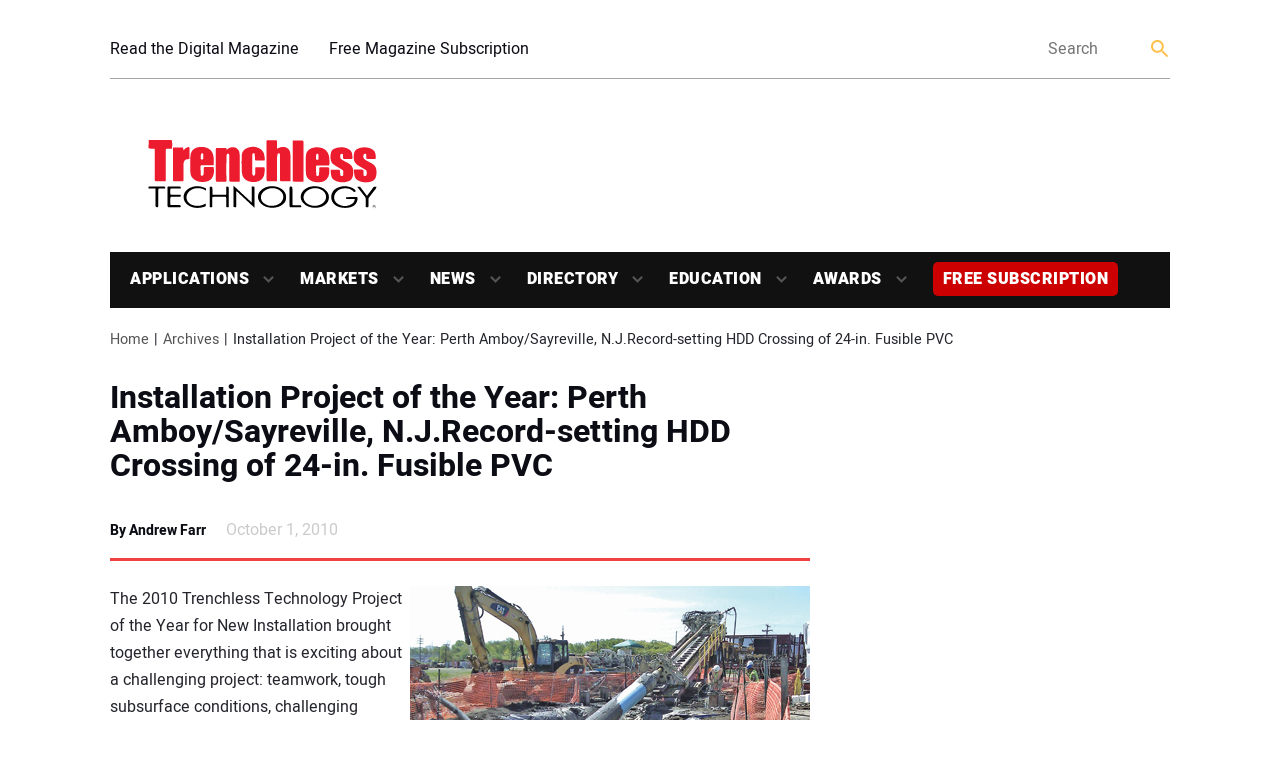

--- FILE ---
content_type: text/html; charset=UTF-8
request_url: https://trenchlesstechnology.com/installation-project-of-the-year-perth-amboysayreville-njrecordsetting-hdd-crossing-of-24in-fusible-pvc/
body_size: 23748
content:
<!doctype html>
<html lang="en-US" class="no-js">
	<head>
		<meta charset="UTF-8">
		<title>Installation Project of the Year: Perth Amboy/Sayreville, N.J.Record-setting HDD Crossing of 24-in. Fusible PVC | Trenchless Technology</title>

		<link href="//www.google-analytics.com" rel="dns-prefetch">
		<link rel="shortcut icon" href="https://trenchlesstechnology.com/wp-content/uploads/2019/04/cropped-favicon.png"> 
        <!--<link href="https://trenchlesstechnology.com/wp-content/themes/trenchlesstechnology-new/img/icons/touch.png" rel="apple-touch-icon-precomposed">-->
		<meta http-equiv="X-UA-Compatible" content="IE=edge,chrome=1">
		<meta name="viewport" content="width=device-width, initial-scale=1.0">
		<script async='async' src='https://www.googletagservices.com/tag/js/gpt.js'></script>
		<!-- script async custom-element="amp-ad" src="https://cdn.ampproject.org/v0/amp-ad-0.1.js"></script -->
		
		<!-- Google tag (gtag.js) -->
		<script async src="https://www.googletagmanager.com/gtag/js?id=G-9L9B1EHY7J"></script>
		<script>
		  window.dataLayer = window.dataLayer || [];
		  function gtag(){dataLayer.push(arguments);}
		  gtag('js', new Date());
		  gtag('config', 'G-9L9B1EHY7J');
		</script>
		
		<!-- Global site tag (gtag.js) - Google Ads: 1068279476 -->
		<script async src="https://www.googletagmanager.com/gtag/js?id=AW-1068279476"></script>
		<script>
		  window.dataLayer = window.dataLayer || [];
		  function gtag(){dataLayer.push(arguments);}
		  gtag('js', new Date());
		  gtag('config', 'AW-1068279476');
		</script>
 
		<script>
			var googletag = googletag || {};
			googletag.cmd = googletag.cmd || [];
		</script>
		<script type='text/javascript'>
			(function() {
				var useSSL = 'https:' == document.location.protocol;
				var src = (useSSL ? 'https:' : 'http:') +
					'//www.googletagservices.com/tag/js/gpt.js';
				document.write('<scr' + 'ipt src="' + src + '"></scr' + 'ipt>');
			})();
		</script>
		
		<meta name='robots' content='index, follow, max-image-preview:large, max-snippet:-1, max-video-preview:-1' />
	<style>img:is([sizes="auto" i], [sizes^="auto," i]) { contain-intrinsic-size: 3000px 1500px }</style>
	
	<!-- This site is optimized with the Yoast SEO Premium plugin v26.1 (Yoast SEO v26.6) - https://yoast.com/wordpress/plugins/seo/ -->
	<link rel="canonical" href="https://trenchlesstechnology.com/installation-project-of-the-year-perth-amboysayreville-njrecordsetting-hdd-crossing-of-24in-fusible-pvc/" />
	<meta property="og:locale" content="en_US" />
	<meta property="og:type" content="article" />
	<meta property="og:title" content="Installation Project of the Year: Perth Amboy/Sayreville, N.J.Record-setting HDD Crossing of 24-in. Fusible PVC" />
	<meta property="og:description" content="The 2010 Trenchless Technology Project of the Year for New Installation brought together everything that is exciting about a challenging project: teamwork, tough subsurface conditions, challenging logistics and drilling under water over a great distance that sets a new standard for pipe performance." />
	<meta property="og:url" content="https://trenchlesstechnology.com/installation-project-of-the-year-perth-amboysayreville-njrecordsetting-hdd-crossing-of-24in-fusible-pvc/" />
	<meta property="og:site_name" content="Trenchless Technology" />
	<meta property="article:publisher" content="https://www.facebook.com/TrenchlessTech/" />
	<meta property="article:published_time" content="2010-10-01T00:00:00+00:00" />
	<meta property="article:modified_time" content="2022-02-23T13:06:28+00:00" />
	<meta name="author" content="Andrew Farr" />
	<meta name="twitter:card" content="summary_large_image" />
	<meta name="twitter:creator" content="@trenchlesstech" />
	<meta name="twitter:site" content="@trenchlesstech" />
	<script type="application/ld+json" class="yoast-schema-graph">{"@context":"https://schema.org","@graph":[{"@type":"Article","@id":"https://trenchlesstechnology.com/installation-project-of-the-year-perth-amboysayreville-njrecordsetting-hdd-crossing-of-24in-fusible-pvc/#article","isPartOf":{"@id":"https://trenchlesstechnology.com/installation-project-of-the-year-perth-amboysayreville-njrecordsetting-hdd-crossing-of-24in-fusible-pvc/"},"author":{"name":"Andrew Farr","@id":"https://trenchlesstechnology.com/#/schema/person/6b2b02deb0a788024b713cd4f3342ccf"},"headline":"Installation Project of the Year: Perth Amboy/Sayreville, N.J.Record-setting HDD Crossing of 24-in. Fusible PVC","datePublished":"2010-10-01T00:00:00+00:00","dateModified":"2022-02-23T13:06:28+00:00","mainEntityOfPage":{"@id":"https://trenchlesstechnology.com/installation-project-of-the-year-perth-amboysayreville-njrecordsetting-hdd-crossing-of-24in-fusible-pvc/"},"wordCount":1794,"commentCount":0,"publisher":{"@id":"https://trenchlesstechnology.com/#organization"},"articleSection":["Archives"],"inLanguage":"en-US","potentialAction":[{"@type":"CommentAction","name":"Comment","target":["https://trenchlesstechnology.com/installation-project-of-the-year-perth-amboysayreville-njrecordsetting-hdd-crossing-of-24in-fusible-pvc/#respond"]}],"copyrightYear":"2010","copyrightHolder":{"@id":"https://trenchlesstechnology.com/#organization"}},{"@type":"WebPage","@id":"https://trenchlesstechnology.com/installation-project-of-the-year-perth-amboysayreville-njrecordsetting-hdd-crossing-of-24in-fusible-pvc/","url":"https://trenchlesstechnology.com/installation-project-of-the-year-perth-amboysayreville-njrecordsetting-hdd-crossing-of-24in-fusible-pvc/","name":"Installation Project of the Year: Perth Amboy/Sayreville, N.J.Record-setting HDD Crossing of 24-in. Fusible PVC | Trenchless Technology","isPartOf":{"@id":"https://trenchlesstechnology.com/#website"},"datePublished":"2010-10-01T00:00:00+00:00","dateModified":"2022-02-23T13:06:28+00:00","inLanguage":"en-US","potentialAction":[{"@type":"ReadAction","target":["https://trenchlesstechnology.com/installation-project-of-the-year-perth-amboysayreville-njrecordsetting-hdd-crossing-of-24in-fusible-pvc/"]}]},{"@type":"WebSite","@id":"https://trenchlesstechnology.com/#website","url":"https://trenchlesstechnology.com/","name":"Trenchless Technology Magazine","description":"Launched in 1992, Trenchless Technology is the most widely-recognized magazine serving the underground construction market.","publisher":{"@id":"https://trenchlesstechnology.com/#organization"},"potentialAction":[{"@type":"SearchAction","target":{"@type":"EntryPoint","urlTemplate":"https://trenchlesstechnology.com/?s={search_term_string}"},"query-input":{"@type":"PropertyValueSpecification","valueRequired":true,"valueName":"search_term_string"}}],"inLanguage":"en-US"},{"@type":"Organization","@id":"https://trenchlesstechnology.com/#organization","name":"Trenchless Technology Magazine","url":"https://trenchlesstechnology.com/","logo":{"@type":"ImageObject","inLanguage":"en-US","@id":"https://trenchlesstechnology.com/#/schema/logo/image/","url":"https://trenchlesstechnology.com/wp-content/uploads/2020/04/trenchless-technology-small-3.jpg","contentUrl":"https://trenchlesstechnology.com/wp-content/uploads/2020/04/trenchless-technology-small-3.jpg","width":250,"height":150,"caption":"Trenchless Technology Magazine"},"image":{"@id":"https://trenchlesstechnology.com/#/schema/logo/image/"},"sameAs":["https://www.facebook.com/TrenchlessTech/","https://x.com/trenchlesstech","https://www.linkedin.com/showcase/trenchless-technology-magazine/"]},{"@type":"Person","@id":"https://trenchlesstechnology.com/#/schema/person/6b2b02deb0a788024b713cd4f3342ccf","name":"Andrew Farr","image":{"@type":"ImageObject","inLanguage":"en-US","@id":"https://trenchlesstechnology.com/#/schema/person/image/","url":"https://secure.gravatar.com/avatar/e343fc51ec02e460fe53dfb5a8c6381c1439d45e7c2251e4267eb9864a9693ad?s=96&d=mm&r=g","contentUrl":"https://secure.gravatar.com/avatar/e343fc51ec02e460fe53dfb5a8c6381c1439d45e7c2251e4267eb9864a9693ad?s=96&d=mm&r=g","caption":"Andrew Farr"},"url":"https://trenchlesstechnology.com/author/andrew/"}]}</script>
	<!-- / Yoast SEO Premium plugin. -->


<link rel='dns-prefetch' href='//static.addtoany.com' />
<link rel='dns-prefetch' href='//sponsors.benjaminmedia.com' />
<link rel='dns-prefetch' href='//assets.benjaminmedia.com' />
<script type="text/javascript">
/* <![CDATA[ */
window._wpemojiSettings = {"baseUrl":"https:\/\/s.w.org\/images\/core\/emoji\/16.0.1\/72x72\/","ext":".png","svgUrl":"https:\/\/s.w.org\/images\/core\/emoji\/16.0.1\/svg\/","svgExt":".svg","source":{"concatemoji":"https:\/\/trenchlesstechnology.com\/wp-includes\/js\/wp-emoji-release.min.js?ver=6.8.3"}};
/*! This file is auto-generated */
!function(s,n){var o,i,e;function c(e){try{var t={supportTests:e,timestamp:(new Date).valueOf()};sessionStorage.setItem(o,JSON.stringify(t))}catch(e){}}function p(e,t,n){e.clearRect(0,0,e.canvas.width,e.canvas.height),e.fillText(t,0,0);var t=new Uint32Array(e.getImageData(0,0,e.canvas.width,e.canvas.height).data),a=(e.clearRect(0,0,e.canvas.width,e.canvas.height),e.fillText(n,0,0),new Uint32Array(e.getImageData(0,0,e.canvas.width,e.canvas.height).data));return t.every(function(e,t){return e===a[t]})}function u(e,t){e.clearRect(0,0,e.canvas.width,e.canvas.height),e.fillText(t,0,0);for(var n=e.getImageData(16,16,1,1),a=0;a<n.data.length;a++)if(0!==n.data[a])return!1;return!0}function f(e,t,n,a){switch(t){case"flag":return n(e,"\ud83c\udff3\ufe0f\u200d\u26a7\ufe0f","\ud83c\udff3\ufe0f\u200b\u26a7\ufe0f")?!1:!n(e,"\ud83c\udde8\ud83c\uddf6","\ud83c\udde8\u200b\ud83c\uddf6")&&!n(e,"\ud83c\udff4\udb40\udc67\udb40\udc62\udb40\udc65\udb40\udc6e\udb40\udc67\udb40\udc7f","\ud83c\udff4\u200b\udb40\udc67\u200b\udb40\udc62\u200b\udb40\udc65\u200b\udb40\udc6e\u200b\udb40\udc67\u200b\udb40\udc7f");case"emoji":return!a(e,"\ud83e\udedf")}return!1}function g(e,t,n,a){var r="undefined"!=typeof WorkerGlobalScope&&self instanceof WorkerGlobalScope?new OffscreenCanvas(300,150):s.createElement("canvas"),o=r.getContext("2d",{willReadFrequently:!0}),i=(o.textBaseline="top",o.font="600 32px Arial",{});return e.forEach(function(e){i[e]=t(o,e,n,a)}),i}function t(e){var t=s.createElement("script");t.src=e,t.defer=!0,s.head.appendChild(t)}"undefined"!=typeof Promise&&(o="wpEmojiSettingsSupports",i=["flag","emoji"],n.supports={everything:!0,everythingExceptFlag:!0},e=new Promise(function(e){s.addEventListener("DOMContentLoaded",e,{once:!0})}),new Promise(function(t){var n=function(){try{var e=JSON.parse(sessionStorage.getItem(o));if("object"==typeof e&&"number"==typeof e.timestamp&&(new Date).valueOf()<e.timestamp+604800&&"object"==typeof e.supportTests)return e.supportTests}catch(e){}return null}();if(!n){if("undefined"!=typeof Worker&&"undefined"!=typeof OffscreenCanvas&&"undefined"!=typeof URL&&URL.createObjectURL&&"undefined"!=typeof Blob)try{var e="postMessage("+g.toString()+"("+[JSON.stringify(i),f.toString(),p.toString(),u.toString()].join(",")+"));",a=new Blob([e],{type:"text/javascript"}),r=new Worker(URL.createObjectURL(a),{name:"wpTestEmojiSupports"});return void(r.onmessage=function(e){c(n=e.data),r.terminate(),t(n)})}catch(e){}c(n=g(i,f,p,u))}t(n)}).then(function(e){for(var t in e)n.supports[t]=e[t],n.supports.everything=n.supports.everything&&n.supports[t],"flag"!==t&&(n.supports.everythingExceptFlag=n.supports.everythingExceptFlag&&n.supports[t]);n.supports.everythingExceptFlag=n.supports.everythingExceptFlag&&!n.supports.flag,n.DOMReady=!1,n.readyCallback=function(){n.DOMReady=!0}}).then(function(){return e}).then(function(){var e;n.supports.everything||(n.readyCallback(),(e=n.source||{}).concatemoji?t(e.concatemoji):e.wpemoji&&e.twemoji&&(t(e.twemoji),t(e.wpemoji)))}))}((window,document),window._wpemojiSettings);
/* ]]> */
</script>
<style id='wp-emoji-styles-inline-css' type='text/css'>

	img.wp-smiley, img.emoji {
		display: inline !important;
		border: none !important;
		box-shadow: none !important;
		height: 1em !important;
		width: 1em !important;
		margin: 0 0.07em !important;
		vertical-align: -0.1em !important;
		background: none !important;
		padding: 0 !important;
	}
</style>
<link rel='stylesheet' id='wp-block-library-css' href='https://trenchlesstechnology.com/wp-includes/css/dist/block-library/style.min.css?ver=6.8.3' media='all' />
<style id='classic-theme-styles-inline-css' type='text/css'>
/*! This file is auto-generated */
.wp-block-button__link{color:#fff;background-color:#32373c;border-radius:9999px;box-shadow:none;text-decoration:none;padding:calc(.667em + 2px) calc(1.333em + 2px);font-size:1.125em}.wp-block-file__button{background:#32373c;color:#fff;text-decoration:none}
</style>
<style id='safe-svg-svg-icon-style-inline-css' type='text/css'>
.safe-svg-cover{text-align:center}.safe-svg-cover .safe-svg-inside{display:inline-block;max-width:100%}.safe-svg-cover svg{fill:currentColor;height:100%;max-height:100%;max-width:100%;width:100%}

</style>
<style id='global-styles-inline-css' type='text/css'>
:root{--wp--preset--aspect-ratio--square: 1;--wp--preset--aspect-ratio--4-3: 4/3;--wp--preset--aspect-ratio--3-4: 3/4;--wp--preset--aspect-ratio--3-2: 3/2;--wp--preset--aspect-ratio--2-3: 2/3;--wp--preset--aspect-ratio--16-9: 16/9;--wp--preset--aspect-ratio--9-16: 9/16;--wp--preset--color--black: #000000;--wp--preset--color--cyan-bluish-gray: #abb8c3;--wp--preset--color--white: #ffffff;--wp--preset--color--pale-pink: #f78da7;--wp--preset--color--vivid-red: #cf2e2e;--wp--preset--color--luminous-vivid-orange: #ff6900;--wp--preset--color--luminous-vivid-amber: #fcb900;--wp--preset--color--light-green-cyan: #7bdcb5;--wp--preset--color--vivid-green-cyan: #00d084;--wp--preset--color--pale-cyan-blue: #8ed1fc;--wp--preset--color--vivid-cyan-blue: #0693e3;--wp--preset--color--vivid-purple: #9b51e0;--wp--preset--gradient--vivid-cyan-blue-to-vivid-purple: linear-gradient(135deg,rgba(6,147,227,1) 0%,rgb(155,81,224) 100%);--wp--preset--gradient--light-green-cyan-to-vivid-green-cyan: linear-gradient(135deg,rgb(122,220,180) 0%,rgb(0,208,130) 100%);--wp--preset--gradient--luminous-vivid-amber-to-luminous-vivid-orange: linear-gradient(135deg,rgba(252,185,0,1) 0%,rgba(255,105,0,1) 100%);--wp--preset--gradient--luminous-vivid-orange-to-vivid-red: linear-gradient(135deg,rgba(255,105,0,1) 0%,rgb(207,46,46) 100%);--wp--preset--gradient--very-light-gray-to-cyan-bluish-gray: linear-gradient(135deg,rgb(238,238,238) 0%,rgb(169,184,195) 100%);--wp--preset--gradient--cool-to-warm-spectrum: linear-gradient(135deg,rgb(74,234,220) 0%,rgb(151,120,209) 20%,rgb(207,42,186) 40%,rgb(238,44,130) 60%,rgb(251,105,98) 80%,rgb(254,248,76) 100%);--wp--preset--gradient--blush-light-purple: linear-gradient(135deg,rgb(255,206,236) 0%,rgb(152,150,240) 100%);--wp--preset--gradient--blush-bordeaux: linear-gradient(135deg,rgb(254,205,165) 0%,rgb(254,45,45) 50%,rgb(107,0,62) 100%);--wp--preset--gradient--luminous-dusk: linear-gradient(135deg,rgb(255,203,112) 0%,rgb(199,81,192) 50%,rgb(65,88,208) 100%);--wp--preset--gradient--pale-ocean: linear-gradient(135deg,rgb(255,245,203) 0%,rgb(182,227,212) 50%,rgb(51,167,181) 100%);--wp--preset--gradient--electric-grass: linear-gradient(135deg,rgb(202,248,128) 0%,rgb(113,206,126) 100%);--wp--preset--gradient--midnight: linear-gradient(135deg,rgb(2,3,129) 0%,rgb(40,116,252) 100%);--wp--preset--font-size--small: 13px;--wp--preset--font-size--medium: 20px;--wp--preset--font-size--large: 36px;--wp--preset--font-size--x-large: 42px;--wp--preset--spacing--20: 0.44rem;--wp--preset--spacing--30: 0.67rem;--wp--preset--spacing--40: 1rem;--wp--preset--spacing--50: 1.5rem;--wp--preset--spacing--60: 2.25rem;--wp--preset--spacing--70: 3.38rem;--wp--preset--spacing--80: 5.06rem;--wp--preset--shadow--natural: 6px 6px 9px rgba(0, 0, 0, 0.2);--wp--preset--shadow--deep: 12px 12px 50px rgba(0, 0, 0, 0.4);--wp--preset--shadow--sharp: 6px 6px 0px rgba(0, 0, 0, 0.2);--wp--preset--shadow--outlined: 6px 6px 0px -3px rgba(255, 255, 255, 1), 6px 6px rgba(0, 0, 0, 1);--wp--preset--shadow--crisp: 6px 6px 0px rgba(0, 0, 0, 1);}:where(.is-layout-flex){gap: 0.5em;}:where(.is-layout-grid){gap: 0.5em;}body .is-layout-flex{display: flex;}.is-layout-flex{flex-wrap: wrap;align-items: center;}.is-layout-flex > :is(*, div){margin: 0;}body .is-layout-grid{display: grid;}.is-layout-grid > :is(*, div){margin: 0;}:where(.wp-block-columns.is-layout-flex){gap: 2em;}:where(.wp-block-columns.is-layout-grid){gap: 2em;}:where(.wp-block-post-template.is-layout-flex){gap: 1.25em;}:where(.wp-block-post-template.is-layout-grid){gap: 1.25em;}.has-black-color{color: var(--wp--preset--color--black) !important;}.has-cyan-bluish-gray-color{color: var(--wp--preset--color--cyan-bluish-gray) !important;}.has-white-color{color: var(--wp--preset--color--white) !important;}.has-pale-pink-color{color: var(--wp--preset--color--pale-pink) !important;}.has-vivid-red-color{color: var(--wp--preset--color--vivid-red) !important;}.has-luminous-vivid-orange-color{color: var(--wp--preset--color--luminous-vivid-orange) !important;}.has-luminous-vivid-amber-color{color: var(--wp--preset--color--luminous-vivid-amber) !important;}.has-light-green-cyan-color{color: var(--wp--preset--color--light-green-cyan) !important;}.has-vivid-green-cyan-color{color: var(--wp--preset--color--vivid-green-cyan) !important;}.has-pale-cyan-blue-color{color: var(--wp--preset--color--pale-cyan-blue) !important;}.has-vivid-cyan-blue-color{color: var(--wp--preset--color--vivid-cyan-blue) !important;}.has-vivid-purple-color{color: var(--wp--preset--color--vivid-purple) !important;}.has-black-background-color{background-color: var(--wp--preset--color--black) !important;}.has-cyan-bluish-gray-background-color{background-color: var(--wp--preset--color--cyan-bluish-gray) !important;}.has-white-background-color{background-color: var(--wp--preset--color--white) !important;}.has-pale-pink-background-color{background-color: var(--wp--preset--color--pale-pink) !important;}.has-vivid-red-background-color{background-color: var(--wp--preset--color--vivid-red) !important;}.has-luminous-vivid-orange-background-color{background-color: var(--wp--preset--color--luminous-vivid-orange) !important;}.has-luminous-vivid-amber-background-color{background-color: var(--wp--preset--color--luminous-vivid-amber) !important;}.has-light-green-cyan-background-color{background-color: var(--wp--preset--color--light-green-cyan) !important;}.has-vivid-green-cyan-background-color{background-color: var(--wp--preset--color--vivid-green-cyan) !important;}.has-pale-cyan-blue-background-color{background-color: var(--wp--preset--color--pale-cyan-blue) !important;}.has-vivid-cyan-blue-background-color{background-color: var(--wp--preset--color--vivid-cyan-blue) !important;}.has-vivid-purple-background-color{background-color: var(--wp--preset--color--vivid-purple) !important;}.has-black-border-color{border-color: var(--wp--preset--color--black) !important;}.has-cyan-bluish-gray-border-color{border-color: var(--wp--preset--color--cyan-bluish-gray) !important;}.has-white-border-color{border-color: var(--wp--preset--color--white) !important;}.has-pale-pink-border-color{border-color: var(--wp--preset--color--pale-pink) !important;}.has-vivid-red-border-color{border-color: var(--wp--preset--color--vivid-red) !important;}.has-luminous-vivid-orange-border-color{border-color: var(--wp--preset--color--luminous-vivid-orange) !important;}.has-luminous-vivid-amber-border-color{border-color: var(--wp--preset--color--luminous-vivid-amber) !important;}.has-light-green-cyan-border-color{border-color: var(--wp--preset--color--light-green-cyan) !important;}.has-vivid-green-cyan-border-color{border-color: var(--wp--preset--color--vivid-green-cyan) !important;}.has-pale-cyan-blue-border-color{border-color: var(--wp--preset--color--pale-cyan-blue) !important;}.has-vivid-cyan-blue-border-color{border-color: var(--wp--preset--color--vivid-cyan-blue) !important;}.has-vivid-purple-border-color{border-color: var(--wp--preset--color--vivid-purple) !important;}.has-vivid-cyan-blue-to-vivid-purple-gradient-background{background: var(--wp--preset--gradient--vivid-cyan-blue-to-vivid-purple) !important;}.has-light-green-cyan-to-vivid-green-cyan-gradient-background{background: var(--wp--preset--gradient--light-green-cyan-to-vivid-green-cyan) !important;}.has-luminous-vivid-amber-to-luminous-vivid-orange-gradient-background{background: var(--wp--preset--gradient--luminous-vivid-amber-to-luminous-vivid-orange) !important;}.has-luminous-vivid-orange-to-vivid-red-gradient-background{background: var(--wp--preset--gradient--luminous-vivid-orange-to-vivid-red) !important;}.has-very-light-gray-to-cyan-bluish-gray-gradient-background{background: var(--wp--preset--gradient--very-light-gray-to-cyan-bluish-gray) !important;}.has-cool-to-warm-spectrum-gradient-background{background: var(--wp--preset--gradient--cool-to-warm-spectrum) !important;}.has-blush-light-purple-gradient-background{background: var(--wp--preset--gradient--blush-light-purple) !important;}.has-blush-bordeaux-gradient-background{background: var(--wp--preset--gradient--blush-bordeaux) !important;}.has-luminous-dusk-gradient-background{background: var(--wp--preset--gradient--luminous-dusk) !important;}.has-pale-ocean-gradient-background{background: var(--wp--preset--gradient--pale-ocean) !important;}.has-electric-grass-gradient-background{background: var(--wp--preset--gradient--electric-grass) !important;}.has-midnight-gradient-background{background: var(--wp--preset--gradient--midnight) !important;}.has-small-font-size{font-size: var(--wp--preset--font-size--small) !important;}.has-medium-font-size{font-size: var(--wp--preset--font-size--medium) !important;}.has-large-font-size{font-size: var(--wp--preset--font-size--large) !important;}.has-x-large-font-size{font-size: var(--wp--preset--font-size--x-large) !important;}
:where(.wp-block-post-template.is-layout-flex){gap: 1.25em;}:where(.wp-block-post-template.is-layout-grid){gap: 1.25em;}
:where(.wp-block-columns.is-layout-flex){gap: 2em;}:where(.wp-block-columns.is-layout-grid){gap: 2em;}
:root :where(.wp-block-pullquote){font-size: 1.5em;line-height: 1.6;}
</style>
<link rel='stylesheet' id='cookie-law-info-css' href='https://trenchlesstechnology.com/wp-content/plugins/cookie-law-info/legacy/public/css/cookie-law-info-public.css?ver=3.3.5' media='all' />
<link rel='stylesheet' id='cookie-law-info-gdpr-css' href='https://trenchlesstechnology.com/wp-content/plugins/cookie-law-info/legacy/public/css/cookie-law-info-gdpr.css?ver=3.3.5' media='all' />
<link rel='stylesheet' id='slick-min-css' href='https://trenchlesstechnology.com/wp-content/plugins/popular-posts-by-webline/admin/assets/css/slick.css?ver=1.1.1' media='all' />
<link rel='stylesheet' id='slick-theme-css' href='https://trenchlesstechnology.com/wp-content/plugins/popular-posts-by-webline/admin/assets/css/slick-theme.css?ver=1.1.1' media='all' />
<link rel='stylesheet' id='popular-posts-style-css' href='https://trenchlesstechnology.com/wp-content/plugins/popular-posts-by-webline/admin/assets/css/popular-posts-style.css?ver=1.1.1' media='all' />
<style id='popular-posts-style-inline-css' type='text/css'>
.wli_popular_posts-class h3, .wli_popular_posts-class h3 a {font-size: 16px !important;}.wli_popular_posts-class ul.wli_popular_posts-listing li{width:250px; border:none;padding:0px}
.bottom_bar{display:none;}
.wli_popular_posts-class h3 a{color:white;text-decoration:none}
.wli_popular_posts-class h3 a:hover{color:#fcb900;text-decoration:none}
</style>
<link rel='stylesheet' id='all-css' href='https://trenchlesstechnology.com/wp-content/themes/trenchlesstechnology-new/frontend/css/all.css?ver=1.0' media='all' />
<link rel='stylesheet' id='html5blank-css' href='https://trenchlesstechnology.com/wp-content/themes/trenchlesstechnology-new/style.css?ver=1.0' media='all' />
<link rel='stylesheet' id='addtoany-css' href='https://trenchlesstechnology.com/wp-content/plugins/add-to-any/addtoany.min.css?ver=1.16' media='all' />
<script type="text/javascript" src="https://trenchlesstechnology.com/wp-includes/js/jquery/jquery.min.js?ver=3.7.1" id="jquery-core-js"></script>
<script type="text/javascript" src="https://trenchlesstechnology.com/wp-includes/js/jquery/jquery-migrate.min.js?ver=3.4.1" id="jquery-migrate-js"></script>
<script type="text/javascript" id="addtoany-core-js-before">
/* <![CDATA[ */
window.a2a_config=window.a2a_config||{};a2a_config.callbacks=[];a2a_config.overlays=[];a2a_config.templates={};
/* ]]> */
</script>
<script type="text/javascript" defer src="https://static.addtoany.com/menu/page.js" id="addtoany-core-js"></script>
<script type="text/javascript" defer src="https://trenchlesstechnology.com/wp-content/plugins/add-to-any/addtoany.min.js?ver=1.1" id="addtoany-jquery-js"></script>
<script type="text/javascript" src="//sponsors.benjaminmedia.com/emit/8048.js?ver=1.0.0" id="broadstreet-analytics-js" async="async" data-wp-strategy="async"></script>
<script async data-cfasync='false' type="text/javascript" src="//assets.benjaminmedia.com/init-2.min.js?v=1.52.2&amp;ver=6.8.3" id="broadstreet-init-js"></script>
<script type="text/javascript" id="cookie-law-info-js-extra">
/* <![CDATA[ */
var Cli_Data = {"nn_cookie_ids":[],"cookielist":[],"non_necessary_cookies":[],"ccpaEnabled":"1","ccpaRegionBased":"","ccpaBarEnabled":"1","strictlyEnabled":["necessary","obligatoire"],"ccpaType":"ccpa_gdpr","js_blocking":"1","custom_integration":"","triggerDomRefresh":"","secure_cookies":""};
var cli_cookiebar_settings = {"animate_speed_hide":"500","animate_speed_show":"500","background":"#FFF","border":"#b1a6a6c2","border_on":"","button_1_button_colour":"#000","button_1_button_hover":"#000000","button_1_link_colour":"#fff","button_1_as_button":"1","button_1_new_win":"","button_2_button_colour":"#333","button_2_button_hover":"#292929","button_2_link_colour":"#444","button_2_as_button":"","button_2_hidebar":"","button_3_button_colour":"#000","button_3_button_hover":"#000000","button_3_link_colour":"#fff","button_3_as_button":"1","button_3_new_win":"","button_4_button_colour":"#000","button_4_button_hover":"#000000","button_4_link_colour":"#62a329","button_4_as_button":"","button_7_button_colour":"#61a229","button_7_button_hover":"#4e8221","button_7_link_colour":"#fff","button_7_as_button":"1","button_7_new_win":"","font_family":"inherit","header_fix":"","notify_animate_hide":"1","notify_animate_show":"","notify_div_id":"#cookie-law-info-bar","notify_position_horizontal":"right","notify_position_vertical":"bottom","scroll_close":"","scroll_close_reload":"","accept_close_reload":"","reject_close_reload":"","showagain_tab":"1","showagain_background":"#fff","showagain_border":"#000","showagain_div_id":"#cookie-law-info-again","showagain_x_position":"100px","text":"#000","show_once_yn":"","show_once":"10000","logging_on":"","as_popup":"","popup_overlay":"1","bar_heading_text":"","cookie_bar_as":"banner","popup_showagain_position":"bottom-right","widget_position":"left"};
var log_object = {"ajax_url":"https:\/\/trenchlesstechnology.com\/wp-admin\/admin-ajax.php"};
/* ]]> */
</script>
<script type="text/javascript" src="https://trenchlesstechnology.com/wp-content/plugins/cookie-law-info/legacy/public/js/cookie-law-info-public.js?ver=3.3.5" id="cookie-law-info-js"></script>
<script type="text/javascript" id="cookie-law-info-ccpa-js-extra">
/* <![CDATA[ */
var ccpa_data = {"opt_out_prompt":"Do you really wish to opt out?","opt_out_confirm":"Confirm","opt_out_cancel":"Cancel"};
/* ]]> */
</script>
<script type="text/javascript" src="https://trenchlesstechnology.com/wp-content/plugins/cookie-law-info/legacy/admin/modules/ccpa/assets/js/cookie-law-info-ccpa.js?ver=3.3.5" id="cookie-law-info-ccpa-js"></script>
<link rel="https://api.w.org/" href="https://trenchlesstechnology.com/wp-json/" /><link rel="alternate" title="JSON" type="application/json" href="https://trenchlesstechnology.com/wp-json/wp/v2/posts/2477" /><link rel="alternate" title="oEmbed (JSON)" type="application/json+oembed" href="https://trenchlesstechnology.com/wp-json/oembed/1.0/embed?url=https%3A%2F%2Ftrenchlesstechnology.com%2Finstallation-project-of-the-year-perth-amboysayreville-njrecordsetting-hdd-crossing-of-24in-fusible-pvc%2F" />
<link rel="alternate" title="oEmbed (XML)" type="text/xml+oembed" href="https://trenchlesstechnology.com/wp-json/oembed/1.0/embed?url=https%3A%2F%2Ftrenchlesstechnology.com%2Finstallation-project-of-the-year-perth-amboysayreville-njrecordsetting-hdd-crossing-of-24in-fusible-pvc%2F&#038;format=xml" />
<link rel="icon" href="https://trenchlesstechnology.com/wp-content/uploads/2019/04/cropped-favicon-32x32.png" sizes="32x32" />
<link rel="icon" href="https://trenchlesstechnology.com/wp-content/uploads/2019/04/cropped-favicon-192x192.png" sizes="192x192" />
<link rel="apple-touch-icon" href="https://trenchlesstechnology.com/wp-content/uploads/2019/04/cropped-favicon-180x180.png" />
<meta name="msapplication-TileImage" content="https://trenchlesstechnology.com/wp-content/uploads/2019/04/cropped-favicon-270x270.png" />
		<style type="text/css" id="wp-custom-css">
			/* Force figure to float and shrink-wrap around image + caption ---- DO NOT TOUCH*/
.wp-block-image figure.alignleft
 {
    float: left;
    display: inline-block !important;
    width: 40%;
    margin: 0 1rem 1rem 0;
}

.wp-block-image figure.alignright{
    float: right;
    display: inline-block !important;
    width: 40%;
    margin: 0 1rem 1rem 0;
}
/* Force figure to float and shrink-wrap around image + caption ---- DO NOT TOUCH*/
.proj-col{
	height:fit-content;
	padding:10px;
}
.wp-block-image figure.alignleft.size-large.is-resized figcaption,
.wp-block-image figure.alignright.size-large.is-resized figcaption {
    width: auto !important;
    max-width: 100% !important;
    display: block;
    text-align: center;
    margin-top: 0.5em;
}




.related-posts{
	background:#fff;
}

/*sub button added by mark 7-23-25 */

span.sub-button {
    background: #cc0000;
    padding: 5px 10px;
    border-radius: 5px;
}
span.sub-button:hover {
background: #cf2e2e ; }

li#menu-item-51762 {
    background: none;
}
.related-posts h5{
	background:#fff;
	color:#f04242;
}


body > div.wrapper > main > section > div > div.twelve.columns > div.related-post.related-post--full > a.related-post__image-container.related-post__image-container--main > img{
	max-height:450px
}
img:is([sizes="auto" i], [sizes^="auto," i]) {
    contain-intrinsic-size: 1200px 800px;
		
}
body > div.wrapper > main > section > div.container.related-posts-container > div.twelve.columns > div.related-post.related-post--full > a.related-post__image-container > img{height:60vh;
width:100vw}
/*this is survey CSS--- please do not mess with it-------*/
#ays-survey-container-3-67e5492e3acc9{
	margin:10px 10px;
}
.ays-survey-title-wrap{display:none}
div.ays-survey-section:nth-child(1) > div:nth-child(1){display:none}
#street-s8CzkGgqnk6b5M8R{
	min-height:250px;
}
div.sidebar__item:nth-child(1){
	min-height:313px;
}
div.sidebar__item:nth-child(2){
	min-height:313px;
}


\#extra-menu{margin-bottom:-5px;}
.attachment-post-thumbnail{
-webkit-box-shadow: -1px 3px 9px -4px rgba(0,0,0,0.51);
-moz-box-shadow: -1px 3px 9px -4px rgba(0,0,0,0.51);
box-shadow: -1px 3px 9px -4px rgba(0,0,0,0.51);
}

.related-post__image-container{height:200px}

.wp-block-embed__wrapper > iframe:nth-child(1){height:400px}

#sc8in988ri80000000000 p {
    font-size: 17px;
    text-align: left;
    line-height: 1.6 !important;
}

[zone-id="149267"] {
    margin-bottom: 10px;
    text-align: center;
}
/*.ad-970-90 > div:nth-child(1) > div:nth-child(1) > broadstreet-zone-container:nth-child(1){
	min-height:258.717px;
}*/

.related-post__category-text {
    background: #f04242;
    border-radius: 5px;
    color: #fff !important;
	font-size:11px;
}

.women-trenchless {
    padding: 10px 15px;
}

.testimonials { 

background: #e1e1e1;
border-radius: 20px;
padding: 10px}

.related-post--full .related-post__button {
    background: #f04242;
    border: none;
    border-radius: 5px;
    box-shadow: 0 3px 6px rgb(0 0 0 / 16%);
    color: #fff;
    display: block;
    font-size: 12px;
    font-weight: 700;
    margin-left: 20px;
    padding: 6px 10px;
    text-decoration: none;
    text-transform: uppercase;
    transition: .2s;
}

h2.morett {
    text-align: center;
    font-weight: normal;
    margin-bottom: 40px;
    display: block;
    margin: 20px 0 40px;
    font-size: 2em;
    line-height: 1.25em;
    font-weight: 400;
    font-family: heebo, Arial, helvetica neue, Helvetica, sans-serif; 

}


/* .related-post__image-container {
    background: #111;
    display: block;
    height: 200px !important;
} */

.nav ul li a {
    font-size: 16px !important;

}

.related-post__title {
    color: #0b0c14;
    font-family: heebo-bold,Arial,helvetica neue,Helvetica,sans-serif;
    font-size: 16px;
    line-height: 20px;
    margin: 0;
    text-decoration: none;
}

.broadstreet-story-ad-text {
    text-align: center;
}


hr.wp-block-separator.sep-podcast {
    width: 70%;
    margin: 30px auto 40px auto;
}

.wp-block-image figcaption {

font-size:87.5%; text-align:center;
display: block !important;
font-family: "heebo-regular", Arial, "Helvetica Neue", Helvetica, sans-serif !important;
	
}

.container .aligncenter, div.aligncenter {text-align: center;}

/* ---- 60 seconds -- */

.page-id-40692 .wp-container-3 {padding:10px !important;}

.page-id-40692 h2 {
    margin: 1px 0 0.5em;
    font-size: 1.7em;

}

.page-id-40692 h3 {
    margin: 1px 0 0.5em;
    font-size: 1.3em;

}

.page-id-40692 .container .columns {
    padding: 10px;
}

.page-id-40692 .wp-container-11 {
    display: flex;
    gap: 0.1em;
    row-gap: 1em;
    column-gap: 0.1em;
    flex-wrap: nowrap;
    align-items: center;
}

.page-id-40692 .list-views iframe { height: auto; }

/* ----------- Digital Sub Wrapper ------ */

#sub-wide {width:100%;   height:auto; border-bottom:5px solid #000; margin-bottom: 20px;}
		
		#sub-buuton1 {width: 30%; display: inline-block; vertical-align: middle;}
		#sub-content {width:60%; display:inline-block;vertical-align:middle; line-height:2; color: #2c2c2c}
		
		#sub-container {max-width:1100px; margin:auto ; padding:25px; line-height: 2;
		}
		.featured-banner {
    max-width: 100%;
}

.classname {
	-moz-box-shadow:inset 0px 1px 0px 0px #a4e271;
	-webkit-box-shadow:inset 0px 1px 0px 0px #a4e271;
	box-shadow:inset 0px 1px 0px 0px #a4e271;
	background:-webkit-gradient( linear, left top, left bottom, color-stop(0.05, #89c403), color-stop(1, #77a809) );
	background:-moz-linear-gradient( center top, #89c403 5%, #77a809 100% );
	filter:progid:DXImageTransform.Microsoft.gradient(startColorstr='#89c403', endColorstr='#77a809');
	background-color:#89c403;
	-webkit-border-top-left-radius:6px;
	-moz-border-radius-topleft:6px;
	border-top-left-radius:6px;
	-webkit-border-top-right-radius:6px;
	-moz-border-radius-topright:6px;
	border-top-right-radius:6px;
	-webkit-border-bottom-right-radius:6px;
	-moz-border-radius-bottomright:6px;
	border-bottom-right-radius:6px;
	-webkit-border-bottom-left-radius:6px;
	-moz-border-radius-bottomleft:6px;
	border-bottom-left-radius:6px;
text-indent:0;
	border:1px solid #74b807;
	display:inline-block;
	color:#ffffff;
	font-family:arial;
	font-size:15px;
	font-weight:bold;
	font-style:normal;
height:50px;
	line-height:50px;
width:240px;
	text-decoration:none;
	text-align:center;
	 
}.classname:hover {
	color:#fff;
	background:-webkit-gradient( linear, left top, left bottom, color-stop(0.05, #77a809), color-stop(1, #89c403) );
	background:-moz-linear-gradient( center top, #77a809 5%, #89c403 100% );
	filter:progid:DXImageTransform.Microsoft.gradient(startColorstr='#77a809', endColorstr='#89c403');
	background-color:#77a809;
}.classname:active {
	position:relative;
	top:1px;
		}

.feature-month {
	
	background-color:#efeded;
border-radius:5px; padding:10px !important; margin: 30px 0 ;}

.feature-month h2 {font-size:22px; font-weight: 400 !important; }

/*accordians*/
.Accord_pipe{
	margin-top:-10px;
	padding-top:10px;
	padding-bottom:px;
}
		
.Sub_pipe{
	margin-top:20px;
}

.pipe_heading{
	margin-top:20px
	
}

.Selection_background{
	
	
}

.pipe_link{
	
	cursor:pointer;
}

.Pipe_columns{
	
	margin-left:20px;
	margin-right:20px;
	column-gap: 3px;
}

/*subscriber groupings*/

.sub_group{
	margin: 0px 5vw 0px 5vw;
	
}

@media only screen and (max-width: 992px) {
		.single .featured-post-image img {
    max-height: 450px;
    object-fit: cover;
}
		#sub-buuton1 {width: 38%;  }
		.featured-banner >div {
    max-width: 100%;
}
	.sub_group{
	margin: 0px 7vw 0px 7vw;
	
}
	.ad-970-90 > div:nth-child(1) > div:nth-child(1) > broadstreet-zone-container:nth-child(1){
	min-height:189.133px;
}
	div.sidebar__item:nth-child(1){
	min-height:0px;
}
div.sidebar__item:nth-child(2){
	min-height:0px;
}

	body > div.wrapper > main > section > div > div.twelve.columns > div.related-post.related-post--full > a.related-post__image-container.related-post__image-container--main > img{
	max-height:350px;
}
img:is([sizes="auto" i], [sizes^="auto," i]) {
    contain-intrinsic-size: 500px 350px;
		
}
	
	
}
@media only screen and (max-width: 767px) {
	.attachment-post-thumbnail > img:nth-child(2){
		height:400px;
		width:700px
	}
	body > div.wrapper > main > section > div > div.twelve.columns > div.related-post.related-post--full > a.related-post__image-container.related-post__image-container--main > img {
    max-height: 50vh;
}
	
	.single .featured-post-image img {
    max-height: 250px;
    object-fit: cover;
}
	
	.main-head .right {
    max-width: 100%;
}
.main-head .right div{
    max-width: 100%;
}
iframe { max-width: 100%; }
		#sub-buuton1 {width: 100%; text-align: center; padding-bottom: 20px}
		#sub-content {width:100%; text-align: center; }
		.featured-banner >div { overflow: hidden; }
		.main.wrap.cf > .row {
    margin: 0;
}
.main-featured>.wrap.cf>.row.appear {
    margin: 0;
}
#sub-wide {
    margin-bottom: 20px;
}
	
	.sub_group{
	margin: 0px 3vw 0px 3vw;
	
}
}	

.slick-initialized .slick-slide {
    display: block;
    height: auto;
}
/* Desiner Code */
body.media-kit {
background: none !important;
}

body.media-kit .cat.cat--banner { display: none }

.aas-des .flex {
    display: flex;
}

.aas-des .p-6 {
    padding: 1.5rem;
}

.aas-des .items-center {
    align-items: center;
}

.aas-des .truncate {
    overflow: hidden;
    text-overflow: ellipsis;
    white-space: nowrap;
}

.aas-des .text-gray-900 {
    --tw-text-opacity: 1;
    color: rgb(15 23 42 / var(--tw-text-opacity));
}
.aas-des .leading-5 {
    line-height: 1.25rem;
}
.aas-des .font-bold {
    font-weight: 700;
}
.aas-des .text-lg {
    font-size: 1.125rem;
    line-height: 1.75rem;
}
.aas-des .space-x-3>:not([hidden])~:not([hidden]) {
    --tw-space-x-reverse: 0;
    margin-right: calc(.75rem * var(--tw-space-x-reverse));
    margin-left: calc(.75rem * calc(1 - var(--tw-space-x-reverse)));
	margin-top: -14px;
}
.aas-des .text-teal-800 {
    --tw-text-opacity: 1;
    color: rgb(17 94 89 / var(--tw-text-opacity));
}
.aas-des .leading-4 {
    line-height: 1rem;
}
.aas-des .font-medium {
    font-weight: 500;
}
.aas-des .text-xs {
    font-size: .75rem;
    line-height: 1rem;
}
.aas-des .py-0\.5 {
    padding-top: .125rem;
    padding-bottom: .125rem;
}
.aas-des .px-2\.5 {
    padding-left: .625rem;
    padding-right: .625rem;
}
.aas-des .bg-teal-100 {
    --tw-bg-opacity: 1;
    background-color: rgb(204 251 241 / var(--tw-bg-opacity));
}
.aas-des .rounded-full {
    border-radius: 9999px;
}

.aas-des .inline-flex {
    display: inline-flex;
}
.aas-des .relative {
    position: relative;
}

.aas-des .text-gray-500 {
    --tw-text-opacity: 1;
    color: rgb(100 116 139 / var(--tw-text-opacity));
}
.aas-des .leading-6 {
    line-height: 1.5rem;
}
.aas-des .text-sm {
    font-size: .875rem;
    line-height: 1.25rem;
}
.aas-des .space-x-6>:not([hidden])~:not([hidden]) {
    --tw-space-x-reverse: 0;
    margin-right: calc(1.5rem * var(--tw-space-x-reverse));
    margin-left: calc(1.5rem * calc(1 - var(--tw-space-x-reverse)));
}

.aas-des .flex-shrink-0 {
    flex-shrink: 0;
}
.aas-des .w-10 {
    width: 2.5rem;
}
.aas-des .h-10 {
    height: 2.5rem;
}
.aasdes .alignnone {
    margin: 0 !important;
}

/*breadcrumbs*/
.breadcrumbs{
	
font-size:0.9em;
	white-space:pre;
	flex-basis:auto;
	flex-wrap:wrap;
	
}
@media only screen and (max-width: 1079px) {
	
	.breadcrumbs{
		font-size:0.8em;
		display:flex;
		
	}
	li.post{
		display:contents;
		
	}

}
	
@media only screen and (max-width: 379px) {
	.wp-block-embed__wrapper > iframe:nth-child(1){height:200px}
	.attachment-post-thumbnail > img:nth-child(2){
		height:200px;
		width:100%;
	}
	.ad-970-90 > div:nth-child(1) > div:nth-child(1) > broadstreet-zone-container:nth-child(1){
	min-height:86.0333px;
}
	body > div.wrapper > main > section > div > div.twelve.columns > div.related-post.related-post--full > a.related-post__image-container.related-post__image-container--main > img {
    max-height: 40vh;
}
}

		</style>
				
	</head>

	<body>
	<!-- div id='afscontainer1'></div -->
		<!-- wrapper -->
		<div class="wrapper">
			<div class="container ad-970-90 top_ad">
			<div class="row">
				<div class="eighteen columns" style="margin-left:auto; margin-right:auto; text-align:center;">
					<!-- TT Leaderboard - Above Page -->
					<broadstreet-zone zone-id="172297"></broadstreet-zone>
				</div>
			</div>
		</div>

			<!-- header -->
			<header class="header" role="banner">
				<div class="container">

					<div class="row no-margin">
						<div class="eighteen columns">
							<nav class="extra-nav" role="navigation" id="extra-menu">
								<ul><li id="menu-item-27786" class="menu-item menu-item-type-post_type menu-item-object-page menu-item-27786"><a href="https://trenchlesstechnology.com/digital/">Read the Digital Magazine</a></li>
<li id="menu-item-53699" class="menu-item menu-item-type-custom menu-item-object-custom menu-item-53699"><a target="_blank" href="https://subscribe.trenchlesstechnology.com/subscribe">Free Magazine Subscription</a></li>
</ul>								<!-- search -->
<form class="search" method="get" action="https://trenchlesstechnology.com" role="search">
	<input class="search-input" type="search" name="s" placeholder="Search">
	<button class="search-submit" type="submit" role="button">Search</button>
</form>
<!-- /search -->
							</nav>
							<div class="brand-logo-cat">
								<a href="https://trenchlesstechnology.com">
									<!-- svg logo - toddmotto.com/mastering-svg-use-for-a-retina-web-fallbacks-with-png-script -->
									<img src="https://trenchlesstechnology.com/wp-content/themes/trenchlesstechnology-new/img/logo.svg " alt="Logo" class="logo-img">
								</a><broadstreet-zone zone-id="149269"></broadstreet-zone>
								<!-- added by Mark -->
								
     							<!-- added by Mark -->
							</div>
							<!-- /logo -->
							
							<!-- nav -->
							<a href="#menu" class="menu-link">&nbsp;</a>
							<nav class="nav" role="navigation" id="menu">
							<ul><li id="menu-item-36781" class="menu-item menu-item-type-taxonomy menu-item-object-category menu-item-has-children menu-item-36781"><a href="https://trenchlesstechnology.com/category/applications/">Applications</a><button class="sub-menu-toggle" aria-expanded="false" aria-pressed="false"><span class="screen-reader-text">open dropdown menu</span></button>
<ul class="sub-menu">
	<li id="menu-item-36586" class="menu-item menu-item-type-taxonomy menu-item-object-category menu-item-has-children menu-item-36586"><a href="https://trenchlesstechnology.com/category/applications/new-installation/">New Installation</a><button class="sub-menu-toggle" aria-expanded="false" aria-pressed="false"><span class="screen-reader-text">open dropdown menu</span></button>
	<ul class="sub-menu">
		<li id="menu-item-36590" class="menu-item menu-item-type-taxonomy menu-item-object-category menu-item-36590"><a href="https://trenchlesstechnology.com/category/directional-drilling/">Directional Drilling</a></li>
		<li id="menu-item-36588" class="menu-item menu-item-type-taxonomy menu-item-object-category menu-item-36588"><a href="https://trenchlesstechnology.com/category/applications/new-installation/auger-boring/">Auger Boring</a></li>
		<li id="menu-item-36589" class="menu-item menu-item-type-taxonomy menu-item-object-category menu-item-36589"><a href="https://trenchlesstechnology.com/category/applications/new-installation/microtunneling/">Microtunneling</a></li>
	</ul>
</li>
	<li id="menu-item-36587" class="menu-item menu-item-type-taxonomy menu-item-object-category menu-item-has-children menu-item-36587"><a href="https://trenchlesstechnology.com/category/applications/rehabilitation/">Rehabilitation</a><button class="sub-menu-toggle" aria-expanded="false" aria-pressed="false"><span class="screen-reader-text">open dropdown menu</span></button>
	<ul class="sub-menu">
		<li id="menu-item-36593" class="menu-item menu-item-type-taxonomy menu-item-object-category menu-item-36593"><a href="https://trenchlesstechnology.com/category/applications/rehabilitation/pipe-relining/">Pipe Relining</a></li>
		<li id="menu-item-36592" class="menu-item menu-item-type-taxonomy menu-item-object-category menu-item-36592"><a href="https://trenchlesstechnology.com/category/applications/rehabilitation/manhole-rehab/">Manhole Rehab</a></li>
		<li id="menu-item-36591" class="menu-item menu-item-type-taxonomy menu-item-object-category menu-item-36591"><a href="https://trenchlesstechnology.com/category/applications/rehabilitation/grouting/">Grouting</a></li>
		<li id="menu-item-36594" class="menu-item menu-item-type-taxonomy menu-item-object-category menu-item-36594"><a href="https://trenchlesstechnology.com/category/applications/rehabilitation/storm-waterculverts/">Storm Water/Culverts</a></li>
	</ul>
</li>
	<li id="menu-item-36585" class="menu-item menu-item-type-taxonomy menu-item-object-category menu-item-36585"><a href="https://trenchlesstechnology.com/category/applications/engineering/">Engineering</a></li>
	<li id="menu-item-36584" class="menu-item menu-item-type-taxonomy menu-item-object-category menu-item-36584"><a href="https://trenchlesstechnology.com/category/applications/condition-assessment/">Condition Assessment</a></li>
	<li id="menu-item-46446" class="menu-item menu-item-type-custom menu-item-object-custom menu-item-46446"><a target="_blank" href="https://digital.trenchlesstechnology.com/small-diameter-trenchless-may-2025/page-1">Small Diameter Trenchless</a></li>
</ul>
</li>
<li id="menu-item-20949" class="menu-item menu-item-type-taxonomy menu-item-object-category menu-item-has-children menu-item-20949"><a href="https://trenchlesstechnology.com/category/markets/">Markets</a><button class="sub-menu-toggle" aria-expanded="false" aria-pressed="false"><span class="screen-reader-text">open dropdown menu</span></button>
<ul class="sub-menu">
	<li id="menu-item-21928" class="menu-item menu-item-type-taxonomy menu-item-object-category menu-item-21928"><a href="https://trenchlesstechnology.com/category/markets/water/">Water</a></li>
	<li id="menu-item-21929" class="menu-item menu-item-type-taxonomy menu-item-object-category menu-item-21929"><a href="https://trenchlesstechnology.com/category/markets/sewer/">Sewer</a></li>
	<li id="menu-item-20958" class="menu-item menu-item-type-taxonomy menu-item-object-category menu-item-20958"><a href="https://trenchlesstechnology.com/category/markets/oil-gas/">Oil &amp; Gas</a></li>
	<li id="menu-item-21942" class="menu-item menu-item-type-taxonomy menu-item-object-category menu-item-21942"><a href="https://trenchlesstechnology.com/category/markets/telecom/">Communications</a></li>
	<li id="menu-item-21944" class="menu-item menu-item-type-custom menu-item-object-custom menu-item-21944"><a href="https://trenchlesstechnology.com/category/markets/electrical/">Electrical</a></li>
</ul>
</li>
<li id="menu-item-20950" class="menu-item menu-item-type-taxonomy menu-item-object-category menu-item-has-children menu-item-20950"><a href="https://trenchlesstechnology.com/category/news/">News</a><button class="sub-menu-toggle" aria-expanded="false" aria-pressed="false"><span class="screen-reader-text">open dropdown menu</span></button>
<ul class="sub-menu">
	<li id="menu-item-21093" class="menu-item menu-item-type-taxonomy menu-item-object-category menu-item-21093"><a href="https://trenchlesstechnology.com/category/news/us-news/">U.S. News</a></li>
	<li id="menu-item-20951" class="menu-item menu-item-type-taxonomy menu-item-object-category menu-item-20951"><a href="https://trenchlesstechnology.com/category/news/canadian-news/">Canada</a></li>
	<li id="menu-item-21986" class="menu-item menu-item-type-taxonomy menu-item-object-category menu-item-21986"><a href="https://trenchlesstechnology.com/category/news/trenchless-international/">International News</a></li>
</ul>
</li>
<li id="menu-item-21095" class="menu-item menu-item-type-custom menu-item-object-custom menu-item-has-children menu-item-21095"><a target="_blank" href="https://directory.trenchlesstechnology.com/">Directory</a><button class="sub-menu-toggle" aria-expanded="false" aria-pressed="false"><span class="screen-reader-text">open dropdown menu</span></button>
<ul class="sub-menu">
	<li id="menu-item-22388" class="menu-item menu-item-type-custom menu-item-object-custom menu-item-22388"><a target="_blank" href="https://directory.trenchlesstechnology.com/">View Directory</a></li>
	<li id="menu-item-29953" class="menu-item menu-item-type-custom menu-item-object-custom menu-item-29953"><a href="https://directory.trenchlesstechnology.com/join">Submit Listing</a></li>
</ul>
</li>
<li id="menu-item-21085" class="menu-item menu-item-type-custom menu-item-object-custom menu-item-has-children menu-item-21085"><a href="#">Education</a><button class="sub-menu-toggle" aria-expanded="false" aria-pressed="false"><span class="screen-reader-text">open dropdown menu</span></button>
<ul class="sub-menu">
	<li id="menu-item-47216" class="menu-item menu-item-type-taxonomy menu-item-object-category menu-item-has-children menu-item-47216"><a href="https://trenchlesstechnology.com/category/videos/">Videos</a><button class="sub-menu-toggle" aria-expanded="false" aria-pressed="false"><span class="screen-reader-text">open dropdown menu</span></button>
	<ul class="sub-menu">
		<li id="menu-item-41226" class="menu-item menu-item-type-post_type menu-item-object-page menu-item-41226"><a href="https://trenchlesstechnology.com/60-seconds-in-the-spotlight/">60 Seconds in the Spotlight</a></li>
	</ul>
</li>
	<li id="menu-item-21815" class="menu-item menu-item-type-post_type menu-item-object-page menu-item-has-children menu-item-21815"><a href="https://trenchlesstechnology.com/conferences/">Conferences</a><button class="sub-menu-toggle" aria-expanded="false" aria-pressed="false"><span class="screen-reader-text">open dropdown menu</span></button>
	<ul class="sub-menu">
		<li id="menu-item-51002" class="menu-item menu-item-type-custom menu-item-object-custom menu-item-51002"><a target="_blank" href="https://academy.trenchlesstechnology.com/">HDD Academy</a></li>
		<li id="menu-item-51003" class="menu-item menu-item-type-custom menu-item-object-custom menu-item-51003"><a target="_blank" href="https://rodeo.trenchlesstechnology.com/">HDD Rodeo</a></li>
		<li id="menu-item-51004" class="menu-item menu-item-type-custom menu-item-object-custom menu-item-51004"><a target="_blank" href="https://msc.trenchlesstechnology.com/">Microtunneling Short Course</a></li>
		<li id="menu-item-51761" class="menu-item menu-item-type-custom menu-item-object-custom menu-item-51761"><a href="https://rehab.trenchlesstechnology.com/">PipeLive Rehab</a></li>
		<li id="menu-item-53346" class="menu-item menu-item-type-custom menu-item-object-custom menu-item-53346"><a href="https://wfc.waterfm.com">Water Finance Conference</a></li>
		<li id="menu-item-52532" class="menu-item menu-item-type-custom menu-item-object-custom menu-item-52532"><a target="_blank" href="https://cuiic.ca/event/2025-pipeline-rehabilitation-academy/">Pipeline Rehabilitation Academy</a></li>
		<li id="menu-item-52595" class="menu-item menu-item-type-custom menu-item-object-custom menu-item-52595"><a href="https://cuiic.ca/event/2025-geotechnical-value-add-for-underground-construction-workshop/">Geotechnical Workshop</a></li>
		<li id="menu-item-52596" class="menu-item menu-item-type-custom menu-item-object-custom menu-item-52596"><a href="https://cuiic.ca/event/cuiic-advanced-hdd-school/">Advanced HDD School</a></li>
		<li id="menu-item-52597" class="menu-item menu-item-type-custom menu-item-object-custom menu-item-52597"><a href="https://cuiic.ca/event/safety-academy/">Safety Academy</a></li>
	</ul>
</li>
	<li id="menu-item-44241" class="menu-item menu-item-type-custom menu-item-object-custom menu-item-44241"><a href="https://trenchlesstechnology.com/tag/how-to-guide/">How-To Guide</a></li>
	<li id="menu-item-27429" class="menu-item menu-item-type-post_type menu-item-object-page menu-item-27429"><a href="https://trenchlesstechnology.com/podcast/">Podcast</a></li>
	<li id="menu-item-25135" class="menu-item menu-item-type-post_type menu-item-object-page menu-item-25135"><a href="https://trenchlesstechnology.com/white-papers/">Special Reports</a></li>
	<li id="menu-item-48998" class="menu-item menu-item-type-post_type menu-item-object-page menu-item-48998"><a href="https://trenchlesstechnology.com/webinars/">Webinars</a></li>
</ul>
</li>
<li id="menu-item-21099" class="menu-item menu-item-type-custom menu-item-object-custom menu-item-has-children menu-item-21099"><a href="#">Awards</a><button class="sub-menu-toggle" aria-expanded="false" aria-pressed="false"><span class="screen-reader-text">open dropdown menu</span></button>
<ul class="sub-menu">
	<li id="menu-item-46438" class="menu-item menu-item-type-taxonomy menu-item-object-category menu-item-has-children menu-item-46438"><a href="https://trenchlesstechnology.com/category/person-year/">Person of the Year</a><button class="sub-menu-toggle" aria-expanded="false" aria-pressed="false"><span class="screen-reader-text">open dropdown menu</span></button>
	<ul class="sub-menu">
		<li id="menu-item-46440" class="menu-item menu-item-type-taxonomy menu-item-object-category menu-item-46440"><a href="https://trenchlesstechnology.com/category/person-year/">Person of the Year Winners</a></li>
		<li id="menu-item-21988" class="menu-item menu-item-type-post_type menu-item-object-page menu-item-21988"><a href="https://trenchlesstechnology.com/trenchless-technology-person-of-the-year-nominations/">Person of the Year Submissions</a></li>
	</ul>
</li>
	<li id="menu-item-46439" class="menu-item menu-item-type-taxonomy menu-item-object-category menu-item-has-children menu-item-46439"><a href="https://trenchlesstechnology.com/category/project-year/">Project of the Year</a><button class="sub-menu-toggle" aria-expanded="false" aria-pressed="false"><span class="screen-reader-text">open dropdown menu</span></button>
	<ul class="sub-menu">
		<li id="menu-item-46441" class="menu-item menu-item-type-taxonomy menu-item-object-category menu-item-46441"><a href="https://trenchlesstechnology.com/category/project-year/">Project of the Year Winners</a></li>
		<li id="menu-item-21989" class="menu-item menu-item-type-post_type menu-item-object-page menu-item-21989"><a href="https://trenchlesstechnology.com/project-of-the-year-submission/">Project of the Year Submissions</a></li>
	</ul>
</li>
	<li id="menu-item-46874" class="menu-item menu-item-type-post_type menu-item-object-page menu-item-has-children menu-item-46874"><a href="https://trenchlesstechnology.com/trenchless-technology-top-50-engineering-survey/">Top 50 Engineering Firms</a><button class="sub-menu-toggle" aria-expanded="false" aria-pressed="false"><span class="screen-reader-text">open dropdown menu</span></button>
	<ul class="sub-menu">
		<li id="menu-item-52812" class="menu-item menu-item-type-post_type menu-item-object-post menu-item-52812"><a href="https://trenchlesstechnology.com/2024-top-50-trenchless-engineers-survey/">Top 50 Engineering Firms Ranking</a></li>
		<li id="menu-item-52813" class="menu-item menu-item-type-post_type menu-item-object-page menu-item-52813"><a href="https://trenchlesstechnology.com/trenchless-technology-top-50-engineering-survey/">Top 50 Engineering Firms Survey</a></li>
	</ul>
</li>
</ul>
</li>
<li id="menu-item-51762" class="menu-item menu-item-type-custom menu-item-object-custom menu-item-51762"><a target="_blank" href="https://subscribe.trenchlesstechnology.com/subscribe"><span class="sub-button">Free Subscription</span></a></li>
</ul>							</nav>
							<!-- /nav -->
						</div>
					</div>
				</div>
			</header>
			<!-- /header -->

	<main role="main" class="single">

		<!-- section -->

		<section>

			<div class="container">

				<div class="row no-margin">

					<div class="eighteen columns">

						<ol class="breadcrumbs" typeof="BreadcrumbList" vocab="https://schema.org/">

							<!-- Breadcrumb NavXT 7.4.1 -->
<li class="home"><span property="itemListElement" typeof="ListItem"><a property="item" typeof="WebPage" title="Go to Trenchless Technology." href="https://trenchlesstechnology.com" class="home"><span property="name">Home</span></a><meta property="position" content="1"></span></li>
<li class="taxonomy category"><span property="itemListElement" typeof="ListItem"><a property="item" typeof="WebPage" title="Go to the Archives category archives." href="https://trenchlesstechnology.com/category/archives/" class="taxonomy category"><span property="name">Archives</span></a><meta property="position" content="2"></span></li>
<li class="post post-post current-item"><span class="post post-post current-item">Installation Project of the Year: Perth Amboy/Sayreville, N.J.Record-setting HDD Crossing of 24-in. Fusible PVC</span></li>

						</ol>

					</div>

				</div>

			</div>

			

						
			<article id="post-2477" class="post-2477 post type-post status-publish format-standard hentry category-archives">
    <div class="container">
        <div class="row">
            <div class="twelve columns post-content">
                <!-- /post thumbnail -->
				
				                 <!-- /post thumbnail -->

                <!-- post title -->
                <h1>
                    <a href="https://trenchlesstechnology.com/installation-project-of-the-year-perth-amboysayreville-njrecordsetting-hdd-crossing-of-24in-fusible-pvc/" title="Installation Project of the Year: Perth Amboy/Sayreville, N.J.Record-setting HDD Crossing of 24-in. Fusible PVC">Installation Project of the Year: Perth Amboy/Sayreville, N.J.Record-setting HDD Crossing of 24-in. Fusible PVC</a>
                </h1>
                <!-- /post title -->

                <!-- post details -->
                <div class="post-info-row">
                    <span class="author">By Andrew Farr</span>
                    <span class="date">October 1, 2010</span>
                    <!-- span class="author-button-container"><a href="<!-- ?php echo get_author_posts_url(get_the_author_id());
                                                                    echo get_custom_author_name_parameter(get_post()); ?>" class="author-button">View Profile</a></span -->
                </div>
                <p><img decoding="async" border="0" align="right" src="/pix/stories/2010/10/CS-1010-Install-1.jpg" />The 2010 Trenchless Technology Project of the Year for New Installation brought together everything that is exciting about a challenging project: teamwork, tough subsurface conditions, challenging logistics and drilling under water over a great distance that sets a new standard for pipe performance.


<p>All of these elements successfully converged in New Jersey in spring 2010, resulting in a 5,365-ft HDD project that brought customers of the Middlesex Water Co. a new 24-in. fusible PVC water main that was able to be installed quickly, efficiently and perhaps, more importantly, cost-effectively. Project officials also note that this project set a world-record for distance using 24-in. FPVC.


<p>The project took place in a largely urban area in central New Jersey in Perth Amboy and Sayreville. An overwhelming majority of the project (some 4,800 ft) took place under the Raritan River and adjacent marshland, which necessitated some fancy maneuvering on the part of the drilling contractor, designer, as well as the pipe supplier to find enough space to layout the host pipe.


<div align="center"></div>
<p>Construction setup began in early March but the project planning and design took place months in advance so by the time drilling was to commence, contingency plans for every aspect of the project had been drawn up — including switching to using the HDD intersect method, if needed (it wasn’t).

</p><div style='margin:5px auto; margin-bottom: 15px;' id='zone_load_342652506'><div class='broadstreet-story-ad-text' style='font-size:11px; color:#ccc; margin-bottom: 5px;'>// ** Advertisement ** //</div><benjaminmedia-zone place="0" callback="zone_load_342652506" zone-id="149267" keywords="not_home_page,not_landing_page,is_article_page,archives,installation-project-of-the-year-perth-amboysayreville-njrecordsetting-hdd-crossing-of-24in-fusible-pvc,post" soft-keywords="true" zone-alias=""></benjaminmedia-zone></div><script>window.zone_load_342652506 = function(z, d) { if (!d.count) document.getElementById('zone_load_342652506').style.display = 'none'; };</script>


<p>“There was a tremendous amount of teamwork between all of the parties,” said David Tanzi, P.E., BCEE, associate and senior project manager with CDM. “We had a built-in team approach during the construction phase.”


<p>CDM served as the design engineering firm for the project, with Northeast Remsco Construction Inc. serving as the general contractor and Mears Group as the HDD subcontractor. Underground Solutions Inc. supplied the FPVC pipe and was also responsible for the pipe fusing operations.


<div align="center"></div>
<h2>Project History</h2>
<p>Middlesex Water Co. (MWC) is a 113-year-old, NASDAQ-listed company providing water, wastewater and related utility services to a population of nearly 400,000 in central New Jersey and Delaware. The problem the utility faced was what to do about a 104-year-old cast-iron water main that connected Perth Amboy and Sayreville by way of the Raritan River — the main had been through various forms of rehabilitation over the years and MWC officials were looking for a permanent solution to its continued deterioration. 

</p><div style='margin:5px auto; margin-bottom: 15px;' id='zone_load_559321300'><div class='broadstreet-story-ad-text' style='font-size:11px; color:#ccc; margin-bottom: 5px;'>// ** Advertisement ** //</div><benjaminmedia-zone place="1" callback="zone_load_559321300" zone-id="149267" keywords="not_home_page,not_landing_page,is_article_page,archives,installation-project-of-the-year-perth-amboysayreville-njrecordsetting-hdd-crossing-of-24in-fusible-pvc,post" soft-keywords="true" zone-alias=""></benjaminmedia-zone></div><script>window.zone_load_559321300 = function(z, d) { if (!d.count) document.getElementById('zone_load_559321300').style.display = 'none'; };</script>


<p>“The existing main had experienced numerous breaks over the past two decades due to age, corrosivity and the unstable nature of the under water environment,” said G. Christian Andreasen, P.E., MWC director of engineering. 


<p>MWC had tried numerous solutions over the last 20 years, including sliplining a portion of the line under the river with HPDE, as well as cleaning and cement lining a portion of the main to extend its useful life. But outages caused major operation disruptions and repairs were occurring with increasing frequency. 


<p>“You get to the point where you say, ‘Even though we know it’s going to be a difficult and costly replacement project, we can’t keep making these untimely repairs, spending upward of hundred thousand dollars each time, usually under emergency situations,’” Andreasen said. 

</p><div style='margin:5px auto; margin-bottom: 15px;' id='zone_load_1228596659'><div class='broadstreet-story-ad-text' style='font-size:11px; color:#ccc; margin-bottom: 5px;'>// ** Advertisement ** //</div><benjaminmedia-zone place="2" callback="zone_load_1228596659" zone-id="149267" keywords="not_home_page,not_landing_page,is_article_page,archives,installation-project-of-the-year-perth-amboysayreville-njrecordsetting-hdd-crossing-of-24in-fusible-pvc,post" soft-keywords="true" zone-alias=""></benjaminmedia-zone></div><script>window.zone_load_1228596659 = function(z, d) { if (!d.count) document.getElementById('zone_load_1228596659').style.display = 'none'; };</script>


<p>So the decision was made to replace the line — but next came the challenge of what method of replacement and type of host pipe would be the most efficient and cost-effective. Various construction methods were discussed, including pipe jacking, open-cut, microtunneling, conventional tunneling and HDD. After an extensive evaluation phase, HDD was selected based on the project conditions, as well as its cost-effectiveness.


<p>A similar process was done to select what product pipe to replace the existing main. “Based on what we had set for the vertical profile, the subsurface conditions and overall cost, FPVC pipe became the frontrunner for the pipe material,” Tanzi said. 


<p>FPVC pipe has started to make its presence known in the HDD market over the last few years, as more contractors accept its use in HDD. But selecting FPVC made this a risky project on several fronts, most notably, this diameter of FPVC for this bore length had never been done before, which upped the ante. It also created a challenge for the contractors in terms of performing the pullback, which is typically done in one non-stop pull — which was not possible on this project.  

</p><div style='margin:5px auto; margin-bottom: 15px;' id='zone_load_571473208'><div class='broadstreet-story-ad-text' style='font-size:11px; color:#ccc; margin-bottom: 5px;'>// ** Advertisement ** //</div><benjaminmedia-zone place="3" callback="zone_load_571473208" zone-id="149267" keywords="not_home_page,not_landing_page,is_article_page,archives,installation-project-of-the-year-perth-amboysayreville-njrecordsetting-hdd-crossing-of-24in-fusible-pvc,post" soft-keywords="true" zone-alias=""></benjaminmedia-zone></div><script>window.zone_load_571473208 = function(z, d) { if (!d.count) document.getElementById('zone_load_571473208').style.display = 'none'; };</script>


<p>“Ideally, when you are pulling back the final product, you like to do it in one continuous pull,” Tanzi said. “Because of the urban area we were in, we didn’t have room to string out close to 5,400 ft of pipe, so multiple sections of pipe had to be fused together during drilling. We would have to stop pulling back for up to three hours while the intermediate fuses were being done.” 


<p>One key to the success of this challenging project was the geotechnical analysis performed by CDM during the design phase. Geotechnical studies are standard on projects but Tanzi noted that MWC went beyond the routine soil review to make sure all parties knew exactly what ground conditions were involved. The investigation conducted consisted of eight marine borings and three land borings, totaling 780 ft.


<p>“Assessment of the data indicated that the HDD installation could be high risk, given that the soft materials could cause problems maintaining the borehole course and fluid circulation, while the hard materials would be difficult to penetrate,” Tanzi said. “[The extensive geotechnical investigation] helped to set the vertical profile of the pipeline and we were able to pinpoint where the bedrock was on the north side of the project and where it wasn’t on the south side. Our goal was to set the vertical alignment just above the layer of bedrock.”

</p><div style='margin:5px auto; margin-bottom: 15px;' id='zone_load_2131397941'><div class='broadstreet-story-ad-text' style='font-size:11px; color:#ccc; margin-bottom: 5px;'>// ** Advertisement ** //</div><benjaminmedia-zone place="4" callback="zone_load_2131397941" zone-id="149267" keywords="not_home_page,not_landing_page,is_article_page,archives,installation-project-of-the-year-perth-amboysayreville-njrecordsetting-hdd-crossing-of-24in-fusible-pvc,post" soft-keywords="true" zone-alias=""></benjaminmedia-zone></div><script>window.zone_load_2131397941 = function(z, d) { if (!d.count) document.getElementById('zone_load_2131397941').style.display = 'none'; };</script>


<p>“The geotechnical report was key. The soils were very tricky to deal with,” said Greg Bosch, Mears Group project manager. “We went through a very hard section and stayed just above the bedrock during drilling and transitioned to very soft material.”<br />    


<h2>Time to Drill</h2>
<p>Mears used two American Augers drilling rigs for the project, which called for drilling the pilot hole north to south, exiting on the Sayreville side of the river. A 140,000-lb rig was set up on the north side of the river to drill the 10-in. pilot hole. The 880,000-lb rig was set up on the south side of the river and would handle reaming and pullback operations. Two Tulsa mud systems (a 750-gpm mud system and a 1,000-gpm mud system) and a Tulsa Triplex pump were also stationed on the site. 


<p>Before drilling the pilot hole, Mears crews needed to install 140 lf of 42-in. steel conductor casing at the entry due to the proximity at the river’s edge and the shallow depth of cover. Mears installed the casing through rubble and concrete debris in order to stabilize the start of the pilot hole. Once completed, the casing was cleared and centralizers were installed to initiate pilot hole drilling.

</p><div style='margin:5px auto; margin-bottom: 15px;' id='zone_load_122050378'><div class='broadstreet-story-ad-text' style='font-size:11px; color:#ccc; margin-bottom: 5px;'>// ** Advertisement ** //</div><benjaminmedia-zone place="5" callback="zone_load_122050378" zone-id="149267" keywords="not_home_page,not_landing_page,is_article_page,archives,installation-project-of-the-year-perth-amboysayreville-njrecordsetting-hdd-crossing-of-24in-fusible-pvc,post" soft-keywords="true" zone-alias=""></benjaminmedia-zone></div><script>window.zone_load_122050378 = function(z, d) { if (!d.count) document.getElementById('zone_load_122050378').style.display = 'none'; };</script>


<p>“We used the casing to get through a lot of the concrete and rubble fill that was used to build the banks along the river and to get into the clays where we could do the steering a lot better and minimize inadvertent returns along the banks,” Bosch said.


<p>Crews began drilling the pilot hole on March 11, finishing it on March 31. Mears used a SlimDril International Drillguide GST (gyro) system (with the assistance of SlimDril International personnel onsite) for the first portion of the hole — approximately 700 ft — due to the presence of ferrous debris along the river’s edge. “There was a lot of material in the river bottom to be concerned with,” Bosch explained. “Magnetic interference throws off the survey readings.” 


<p>After the crew drilled through the initial 700 ft, they switched from the Drillguide GST System to its Para-Track II wireline system that also was equipped with a pressure probe. “We had to be cognizant of the drilling pressures and monitor the annular pressure to minimize any inadvertent returns escaping into the river,” Bosch said.


<p><img decoding="async" border="0" align="left" src="/pix/stories/2010/10/CS-1010-Install-2.jpg" />The final exit location of the pilot hole was within 5 ft of the target hole. The advance rate for drilling ranged from a low of 22 ft per day to a high of 1,319 ft per day.


<p>Reaming took place between April 6 and April 26. When it came time to ream the hole, the team of CDM, Mears and Northeast Remsco decided to ream the pass using 26- and 36-in. reamers. But instead of doing two separate reaming passes, they instead would be done in tandem, necessitating just one pass through the hole. The advance rate for reaming ranged from a low of 62 ft per day to a high of 589 ft per day.


<p>“We had a pre-reaming meeting and discussed whether to do the reaming in one or two passes,” Tanzi said. “The team decided to ream in tandem, giving that subsurface conditions were soft and to minimize the number of times we went in and out of the hole. There was less risk involved in this option.”<br />    


<h2>Pipe Fusing</h2>
<p>One of the project’s biggest challenges was finding a staging area large enough to handle the 5,365 ft of FPVC. CDM reviewed options on the south side of the river, but the mix of residential and commercial properties nixed that option. On the north side in proximity to the drilling operations was an old, abandoned site and MWC and CDM were able to secure a temporary easement to lay out the FPVC pipe. 


<p>The pipe staging area limited pipe strings to be fabricated up to a minimum of 1,500 ft, requiring four pipe strings and three tie-in fusion welds by UGSI during pullback operations. To reach the borehole from the pipe staging area, the FPVC pipe was suspended over a major roadway and supported on rollers as it traversed a steep hillside with numerous elevation changes. 


<p>Pullback went smoothly, taking approximately 23 hours. In order to minimize pullback forces, the pipe had to be filled with water during the entire pullback process. Ballasting the host pipe with water began about half way during pullback of the first pipe string, needing approximately 665 gals of water for each string of pipe. <br />Northeast Remsco handled the hydrostatic testing of the pipe, as well as making the proper pipe connections on both sides of the river to place the new pipe into service, meeting the Memorial Day holiday deadline, the beginning of the MWC’s peak water demand period for summer.


<p>“Prudent investment in our infrastructure is key to our ability to continue delivering high quality utility services,” said Andreasen. “We thank the talented teams who helped to deliver this project on time and on budget.”


<p><em><strong>Sharon M. Bueno</strong> is managing editor of Trenchless  Technology.</em>


<p></p>
<h2>Owner: Middlesex Water Co.</h2>
<h2>General Contractor: Northeast Remsco Construction Inc.</h2>
<h2>HDD Contractor: Mears Group</h2>
<h2>Engineer: CDM</h2>
<h2>Pipeline Fabrication Contractor: Underground Solutions Inc.</h2>
<h2>Manufacturers: American Augers, Tulsa Rig Iron, SlimDril International</h2>
<div style='margin:5px auto; margin-bottom: 15px;' id='zone_load_882506971'><div class='broadstreet-story-ad-text' style='font-size:11px; color:#ccc; margin-bottom: 5px;'>// ** Advertisement ** //</div><benjaminmedia-zone callback="zone_load_882506971" zone-id="151479" keywords="not_home_page,not_landing_page,is_article_page,archives,installation-project-of-the-year-perth-amboysayreville-njrecordsetting-hdd-crossing-of-24in-fusible-pvc,post" soft-keywords="true" zone-alias=""></benjaminmedia-zone></div><script>window.zone_load_882506971 = function(z, d) { if (!d.count) document.getElementById('zone_load_882506971').style.display = 'none'; };</script>                <div></div>
            </div>
            <div class="six columns omega">
                <!-- sidebar -->

<aside class="sidebar" role="complementary">
	
    <div class="sidebar__item ad">
		<broadstreet-zone zone-id="149271"></broadstreet-zone>
    </div>

    <div class="sidebar__item ad">
		<broadstreet-zone zone-id="149271"></broadstreet-zone>
    </div>
	<div class="sidebar__item ad">
	    <broadstreet-zone zone-id="149271"></broadstreet-zone>
	</div>
	
	<div class="sidebar__item">
		<div class="sidebar__search">
			<!-- search -->
<form class="search" method="get" action="https://trenchlesstechnology.com" role="search">
	<input class="search-input" type="search" name="s" placeholder="Search">
	<button class="search-submit" type="submit" role="button">Search</button>
</form>
<!-- /search -->
</div>
	</div>

    <div class="sidebar__item">

		<!-- Begin Popular Post Code -->

		<div class="sidebar__most-popular">
            <div class="sidebar__most-popular__title">Most Popular Posts</div>
            					    <div class="wli_popular_posts-class">

	    	<h2></h2>

	    	
	    	<div class="">

				    	<ul class="wli_popular_posts-listing">
	    		    		<li>
	    						                <h3>
                    <a href="https://trenchlesstechnology.com/trenchless-technology-magazine-announces-its-2026-person-of-the-year/" title="Trenchless Technology Magazine Announces its 2026 Person of the Year">Trenchless Technology Magazine Announces its 2026 Person of the Year</a>
                </h3>
									<div class="bottom_bar">
                        <p>
	                        <span><img title='316 Post Views' src='https://trenchlesstechnology.com/wp-content/plugins/popular-posts-by-webline/admin/assets/images/view_icon.png' width='24px'/> 316</span><span><a href='https://trenchlesstechnology.com/trenchless-technology-magazine-announces-its-2026-person-of-the-year/#comments' title='1 Comment'><img src='https://trenchlesstechnology.com/wp-content/plugins/popular-posts-by-webline/admin/assets/images/comment_icon.png' Width='24px'/> 1</a></span>                        </p>
                    </div>
				    			</li>
    				    		<li>
	    						                <h3>
                    <a href="https://trenchlesstechnology.com/2025-canadian-trenchless-engineering-project-spotlight/" title="2025 Canadian Trenchless Engineering Project Spotlight">2025 Canadian Trenchless Engineering Project Spotlight</a>
                </h3>
									<div class="bottom_bar">
                        <p>
	                        <span><img title='8 Post Views' src='https://trenchlesstechnology.com/wp-content/plugins/popular-posts-by-webline/admin/assets/images/view_icon.png' width='24px'/> 8</span><span><a href='https://trenchlesstechnology.com/2025-canadian-trenchless-engineering-project-spotlight/#respond' title='0 Comments'><img src='https://trenchlesstechnology.com/wp-content/plugins/popular-posts-by-webline/admin/assets/images/comment_icon.png' Width='24px'/> 0</a></span>                        </p>
                    </div>
				    			</li>
    				    		<li>
	    						                <h3>
                    <a href="https://trenchlesstechnology.com/dipra-welcomes-corner-brook-to-the-century-club/" title="DIPRA Welcomes Corner Brook to the Century Club">DIPRA Welcomes Corner Brook to the Century Club</a>
                </h3>
									<div class="bottom_bar">
                        <p>
	                        <span><img title='168 Post Views' src='https://trenchlesstechnology.com/wp-content/plugins/popular-posts-by-webline/admin/assets/images/view_icon.png' width='24px'/> 168</span><span><a href='https://trenchlesstechnology.com/dipra-welcomes-corner-brook-to-the-century-club/#respond' title='0 Comments'><img src='https://trenchlesstechnology.com/wp-content/plugins/popular-posts-by-webline/admin/assets/images/comment_icon.png' Width='24px'/> 0</a></span>                        </p>
                    </div>
				    			</li>
    				    		<li>
	    						                <h3>
                    <a href="https://trenchlesstechnology.com/hdda-becoming-the-voice-of-the-hdd-industry/" title="HDDA Becoming the Voice of the HDD Industry">HDDA Becoming the Voice of the HDD Industry</a>
                </h3>
									<div class="bottom_bar">
                        <p>
	                        <span><img title='138 Post Views' src='https://trenchlesstechnology.com/wp-content/plugins/popular-posts-by-webline/admin/assets/images/view_icon.png' width='24px'/> 138</span><span><a href='https://trenchlesstechnology.com/hdda-becoming-the-voice-of-the-hdd-industry/#respond' title='0 Comments'><img src='https://trenchlesstechnology.com/wp-content/plugins/popular-posts-by-webline/admin/assets/images/comment_icon.png' Width='24px'/> 0</a></span>                        </p>
                    </div>
				    			</li>
    						</ul>
					</div>
		
	    </div>
		                
			<ul><li class="sidebar__most-popular__item"><a class="sidebar__most-popular__link" href="https://trenchlesstechnology.com/subscribe/">Subscribe to Trenchless Technology Magazine
</a></li>
            </ul>
        </div>

		<!-- End Popular Post Code -->
    </div>
	
	<div class="sidebar__item">
<!-- 		<broadstreet-zone zone-id="149271"></broadstreet-zone> -->
		<broadstreet-zone zone-id="170918"></broadstreet-zone>
    </div>

	<div class="sidebar__item">
		<broadstreet-zone zone-id="149271"></broadstreet-zone> 
		<!-- <broadstreet-zone zone-id="170918"></broadstreet-zone>-->
    </div>
	
    <div class="sidebar__item ad">
		<broadstreet-zone zone-id="149271"></broadstreet-zone>
    </div>
	
	<div class="sidebar__item">
		<broadstreet-zone zone-id="149271"></broadstreet-zone>
	<!-- 	<broadstreet-zone zone-id="170918"></broadstreet-zone>-->
    </div>
	
	<div class="sidebar__item">
		<broadstreet-zone zone-id="149271"></broadstreet-zone>
		<!-- <broadstreet-zone zone-id="170918"></broadstreet-zone>-->
    </div>
	
	<div class="sidebar__item">
		<broadstreet-zone zone-id="149271"></broadstreet-zone>
		<!-- <broadstreet-zone zone-id="170918"></broadstreet-zone>-->
    </div>
	
		<div class="sidebar__item" style="border: 20px solid #e4e4e4;">

			
		
	</div>
	
</aside>
            </div>
        </div>
		
		        <div class="row">
            <div class="eighteen columns">
                <div class="social-share">
                    <div class="social-share-container">
                        <h3 class="social-share-title">Share: </h3><div class="addtoany_shortcode"><div class="a2a_kit a2a_kit_size_32 addtoany_list" data-a2a-url="https://trenchlesstechnology.com/installation-project-of-the-year-perth-amboysayreville-njrecordsetting-hdd-crossing-of-24in-fusible-pvc/" data-a2a-title="Installation Project of the Year: Perth Amboy/Sayreville, N.J.Record-setting HDD Crossing of 24-in. Fusible PVC"><a class="a2a_button_facebook" href="https://www.addtoany.com/add_to/facebook?linkurl=https%3A%2F%2Ftrenchlesstechnology.com%2Finstallation-project-of-the-year-perth-amboysayreville-njrecordsetting-hdd-crossing-of-24in-fusible-pvc%2F&amp;linkname=Installation%20Project%20of%20the%20Year%3A%20Perth%20Amboy%2FSayreville%2C%20N.J.Record-setting%20HDD%20Crossing%20of%2024-in.%20Fusible%20PVC" title="Facebook" rel="nofollow noopener" target="_blank"></a><a class="a2a_button_x" href="https://www.addtoany.com/add_to/x?linkurl=https%3A%2F%2Ftrenchlesstechnology.com%2Finstallation-project-of-the-year-perth-amboysayreville-njrecordsetting-hdd-crossing-of-24in-fusible-pvc%2F&amp;linkname=Installation%20Project%20of%20the%20Year%3A%20Perth%20Amboy%2FSayreville%2C%20N.J.Record-setting%20HDD%20Crossing%20of%2024-in.%20Fusible%20PVC" title="X" rel="nofollow noopener" target="_blank"></a><a class="a2a_button_linkedin" href="https://www.addtoany.com/add_to/linkedin?linkurl=https%3A%2F%2Ftrenchlesstechnology.com%2Finstallation-project-of-the-year-perth-amboysayreville-njrecordsetting-hdd-crossing-of-24in-fusible-pvc%2F&amp;linkname=Installation%20Project%20of%20the%20Year%3A%20Perth%20Amboy%2FSayreville%2C%20N.J.Record-setting%20HDD%20Crossing%20of%2024-in.%20Fusible%20PVC" title="LinkedIn" rel="nofollow noopener" target="_blank"></a><a class="a2a_button_email" href="https://www.addtoany.com/add_to/email?linkurl=https%3A%2F%2Ftrenchlesstechnology.com%2Finstallation-project-of-the-year-perth-amboysayreville-njrecordsetting-hdd-crossing-of-24in-fusible-pvc%2F&amp;linkname=Installation%20Project%20of%20the%20Year%3A%20Perth%20Amboy%2FSayreville%2C%20N.J.Record-setting%20HDD%20Crossing%20of%2024-in.%20Fusible%20PVC" title="Email" rel="nofollow noopener" target="_blank"></a><a class="a2a_dd addtoany_share_save addtoany_share" href="https://www.addtoany.com/share"></a></div></div>                    </div>
                </div>
            </div>
        </div>
        <div class="row">
            <div class="eighteen columns">
                <div class="comments">

	
	
		<div id="respond" class="comment-respond">
		<h3 id="reply-title" class="comment-reply-title">See Discussion, Leave A Comment <small><a rel="nofollow" id="cancel-comment-reply-link" href="/installation-project-of-the-year-perth-amboysayreville-njrecordsetting-hdd-crossing-of-24in-fusible-pvc/#respond" style="display:none;">Cancel reply</a></small></h3><form action="https://trenchlesstechnology.com/wp-comments-post.php" method="post" id="commentform" class="comment-form"><div class="container"><div class="row"><div class="twelve columns alpha"><div class="comment-form-comments"><label for="comment" class="required">Your comment:</label><textarea id="comment" name="comment" cols="45" rows="8" aria-required="true" required></textarea></div></div><div class="six columns omega"><div class="comment-form-container"><div class="comment-form-author"><label for="author" class="required">Your Name:</label> <input id="author" name="author" type="text" value="" size="30" aria-required='true' required/></div>
<div class="comment-form-email"><label for="email" class="required">Your Email Address:</label> <input id="email" name="email" type="text" value="" size="30" aria-required='true' required/></div>
<div class="comment-form-url"><label for="url">Your Website Address:</label> <input id="url" name="url" type="text" value="" size="30" aria-required='true'/></div></div>

<p class="form-submit"><input name="submit" type="submit" id="submit" class="submit" value="Post Comment" /> <input type='hidden' name='comment_post_ID' value='2477' id='comment_post_ID' />
<input type='hidden' name='comment_parent' id='comment_parent' value='0' />
</p></div></div><p style="display: none;"><input type="hidden" id="akismet_comment_nonce" name="akismet_comment_nonce" value="26af589be3" /></p><p style="display: none !important;" class="akismet-fields-container" data-prefix="ak_"><label>&#916;<textarea name="ak_hp_textarea" cols="45" rows="8" maxlength="100"></textarea></label><input type="hidden" id="ak_js_1" name="ak_js" value="238"/><script>document.getElementById( "ak_js_1" ).setAttribute( "value", ( new Date() ).getTime() );</script></p></form>	</div><!-- #respond -->
	<p class="akismet_comment_form_privacy_notice">This site uses Akismet to reduce spam. <a href="https://akismet.com/privacy/" target="_blank" rel="nofollow noopener">Learn how your comment data is processed.</a></p>
	


</div>

            </div>
        </div>
		
        <div class="row">
            <div class="eighteen columns">
                                                </div>
                </div>
        <!-- div class="row">
            <div class="eighteen columns">
                <div class="social-share">
                    <div class="social-share-container">
                        <h3 class="social-share-title">Share: </h3><!-- ?php echo do_shortcode('[addtoany]'); ?>
                    </div>
                </div>
            </div>
        </div>
        <!-- div class="row">
            <div class="eighteen columns">
                <!-- ?php comments_template(); ?>
            </div>
        </div -->

    </div>
</article>

			

				<!-- ?php echo do_shortcode('[ajax_load_more seo="false" theme_repeater="default.php" single_post="true" single_post_id="'.get_the_ID().'" single_post_order="latest" post_type="post" posts_per_page="1" destroy_after="10" max_pages="10"]'); ? -->

				

				
			
					

		</section>

	<!-- /section -->

	</main>




						
			<!-- footer -->
			<footer class="footer" role="contentinfo">
				<div class="container footer-nav">
					<div class="row">
						<div class="seven columns">
							<div id="nav_menu-3" class="widget_nav_menu"><div class="footer-nav-title">Featured Editorial</div><ul id="menu-footer-featured-editorial-menu" class="menu"><li id="menu-item-48548" class="menu-item menu-item-type-taxonomy menu-item-object-category menu-item-48548"><a href="https://trenchlesstechnology.com/category/applications/new-installation/auger-boring/">Auger Boring</a></li>
<li id="menu-item-21125" class="menu-item menu-item-type-taxonomy menu-item-object-category menu-item-21125"><a href="https://trenchlesstechnology.com/category/applications/engineering/">Engineering</a></li>
<li id="menu-item-21126" class="menu-item menu-item-type-taxonomy menu-item-object-category menu-item-21126"><a href="https://trenchlesstechnology.com/category/applications/rehabilitation/manhole-rehab/">Manhole Rehab</a></li>
<li id="menu-item-48549" class="menu-item menu-item-type-taxonomy menu-item-object-category menu-item-48549"><a href="https://trenchlesstechnology.com/category/applications/new-installation/microtunneling/">Microtunneling</a></li>
<li id="menu-item-48545" class="menu-item menu-item-type-taxonomy menu-item-object-category menu-item-48545"><a href="https://trenchlesstechnology.com/category/pipe-cleaning/">Pipe Cleaning</a></li>
<li id="menu-item-21127" class="menu-item menu-item-type-taxonomy menu-item-object-category menu-item-21127"><a href="https://trenchlesstechnology.com/category/applications/rehabilitation/pipe-relining/">Pipe Relining</a></li>
</ul></div><div id="bs_zones-2" class="bs_zones"><div><benjaminmedia-zone place="" zone-id="149266" keywords="not_home_page,not_landing_page,is_article_page,archives,installation-project-of-the-year-perth-amboysayreville-njrecordsetting-hdd-crossing-of-24in-fusible-pvc,post" soft-keywords="true" zone-alias=""></benjaminmedia-zone></div></div><div id="bs_zones-3" class="bs_zones"><div><benjaminmedia-zone place="" zone-id="157677" keywords="not_home_page,not_landing_page,is_article_page,archives,installation-project-of-the-year-perth-amboysayreville-njrecordsetting-hdd-crossing-of-24in-fusible-pvc,post" soft-keywords="true" zone-alias=""></benjaminmedia-zone></div></div>						</div>
						<div class="six columns">
							<div id="nav_menu-4" class="widget_nav_menu"><div class="footer-nav-title">Conferences &#038; Education</div><ul id="menu-footer-conferences-education" class="menu"><li id="menu-item-21780" class="menu-item menu-item-type-custom menu-item-object-custom menu-item-21780"><a href="https://academy.trenchlesstechnology.com/">HDD Academy</a></li>
<li id="menu-item-48997" class="menu-item menu-item-type-custom menu-item-object-custom menu-item-48997"><a href="https://rodeo.trenchlesstechnology.com/">HDD Rodeo</a></li>
<li id="menu-item-21779" class="menu-item menu-item-type-custom menu-item-object-custom menu-item-21779"><a href="https://msc.trenchlesstechnology.com/">Microtunneling Short Course</a></li>
<li id="menu-item-21783" class="menu-item menu-item-type-custom menu-item-object-custom menu-item-21783"><a href="https://rehab.trenchlesstechnology.com/">PipeLive Rehab</a></li>
<li id="menu-item-48996" class="menu-item menu-item-type-post_type menu-item-object-page menu-item-48996"><a href="https://trenchlesstechnology.com/webinars/">Trenchless Technology Webinars</a></li>
</ul></div>						</div>
						<div class="five columns">
							<div id="nav_menu-5" class="widget_nav_menu"><div class="footer-nav-title">Helpful Links</div><ul id="menu-footer-helpful-links" class="menu"><li id="menu-item-52810" class="menu-item menu-item-type-post_type menu-item-object-page menu-item-52810"><a href="https://trenchlesstechnology.com/digital/">Read Digital Version</a></li>
<li id="menu-item-53698" class="menu-item menu-item-type-custom menu-item-object-custom menu-item-53698"><a href="https://subscribe.trenchlesstechnology.com/subscribe">Free Magazine Subscription</a></li>
<li id="menu-item-52808" class="menu-item menu-item-type-post_type menu-item-object-page menu-item-52808"><a href="https://trenchlesstechnology.com/conferences/">Conferences</a></li>
<li id="menu-item-56611" class="menu-item menu-item-type-post_type menu-item-object-page menu-item-56611"><a href="https://trenchlesstechnology.com/media-kit/">Advertising</a></li>
<li id="menu-item-52809" class="menu-item menu-item-type-post_type menu-item-object-page menu-item-52809"><a href="https://trenchlesstechnology.com/contact-us/">Contact Us</a></li>
</ul></div>						</div>
					</div>
				</div>
				<div class="container">
					<div class="row">
						<div class="eighteen columns">
							<p class="copyright">
								Other Benjamin Media, Inc Brands:<br /> 
							<a href="https://compactequip.com/" target="_blank">Compact Equipment</a> | <a href="https://solarbuildermag.com/" target="_blank">Solar Builder</a> | <a href="https://tunnelingonline.com/" target="_blank">Tunnel Business Magazine</a> | <a href="https://utilitycontractormagazine.com/" target="_blank">Utility Contractor</a> | <a href="https://waterfm.com/" target="_blank">Water Finance & Management</a> </p>
							<p class="copyright">
								&copy;2026 Copyright Trenchless Technology								&nbsp;&nbsp;|&nbsp;&nbsp; <a href="/privacy-policy/" title="Privacy Policy" target="_blank">Privacy Policy</a>&nbsp;&nbsp;|&nbsp;&nbsp; <a href="/terms-of-service/" title="Terms of Service" target="_blank">Terms of Service</a>
							</p>
							<div class="social-media-icons">
								<div class="social-media-icon">
									<a href="https://www.facebook.com/TrenchlessTech/" target="_blank">
										<svg xmlns="http://www.w3.org/2000/svg" width="32" height="32" viewBox="0 0 32 32">
											<g id="icon-facebook" transform="translate(-715 -4194)">
												<circle id="Oval-1" cx="16" cy="16" r="16" transform="translate(715 4194)" fill="#fff" class="a"/>
												<path class="b" id="Fill-4" d="M28.458,33.017h2.914v-8h2.186l.432-2.5H31.372V20.7c0-.584.378-1.2.918-1.2h1.488V17H31.954v.011c-2.854.1-3.44,1.756-3.491,3.492h-.005v2.008H27v2.5h1.458Z" transform="translate(700.343 4184.771)" fill="#0b0c14" fill-rule="evenodd"/>
											</g>
										</svg>
									</a>
								</div>
								<div class="social-media-icon">
									<a href="https://twitter.com/trenchlesstech" target="_blank">
										<svg version="1.2" xmlns="http://www.w3.org/2000/svg" viewBox="0 0 32 32" width="32" height="32"><style>.a{fill:#fff}</style><path class="a" d="m16 32c-8.8 0-16-7.2-16-16 0-8.8 7.2-16 16-16 8.8 0 16 7.2 16 16 0 8.8-7.2 16-16 16z"/><path fill-rule="evenodd" d="m24.2 23.8q-2.3 0-4.7 0-0.1 0-0.2-0.1-2-2.6-4-5.2c-0.2-0.3-0.2-0.3-0.4 0q-1 1.2-2.1 2.3-1.2 1.5-2.5 2.9 0 0.1-0.2 0.1-1.2 0-2.5 0 0 0-0.1 0c0-0.1 0.1-0.1 0.1-0.2q2.7-3.1 5.4-6.2 0.4-0.4 0.7-0.7c0.1-0.1 0.1-0.2 0-0.3q-1-1.4-2.1-2.7-2.2-2.9-4.3-5.8c-0.1 0-0.1 0-0.1-0.1 0 0 0.1 0 0.1 0q2.7 0 5.3 0 0.2 0 0.3 0.1 1.8 2.4 3.6 4.8c0.1 0.2 0.1 0.2 0.3 0q1.5-1.8 3.1-3.6 0.5-0.6 1.1-1.2 0.1-0.1 0.2-0.1 1.2 0 2.5 0 0 0 0.1 0c0 0 0 0.1-0.1 0.1q-1.5 1.8-3.1 3.6-1.3 1.5-2.6 2.9c-0.1 0.1-0.1 0.2 0 0.3q1.5 1.9 2.9 3.8 1.9 2.6 3.9 5.1c0 0.1 0 0.1 0 0.2q-0.3 0-0.6 0zm-7.7-6.4q0.4 0.5 0.9 1.1 1.3 1.8 2.7 3.5 0 0.1 0.2 0.1 0.5 0 1.1 0c0 0 0.1 0.1 0.1 0q0-0.1 0-0.1-0.7-0.9-1.3-1.8-2.2-2.8-4.3-5.7-2-2.5-3.9-5-0.1-0.2-0.2-0.2-0.5 0-1 0-0.1 0-0.3 0-0.1 0 0 0.2 0 0 0 0.1 1.1 1.4 2.2 2.8 1.9 2.5 3.8 5z"/></svg>	
									</a>
								</div>
								<div class="social-media-icon">
									<a href="https://www.linkedin.com/showcase/trenchless-technology-magazine/" target="_blank">
									<svg xmlns="http://www.w3.org/2000/svg" width="32" height="32" viewBox="0 0 32 32"><defs><style>.a{fill:#fff;}.b{fill:#0b0c14;fill-rule:evenodd;}</style></defs><g transform="translate(-233 -174)"><circle class="a" cx="16" cy="16" r="16" transform="translate(233 174)"/><path class="b" d="M19.033,21.711A1.863,1.863,0,1,0,17,19.857a1.949,1.949,0,0,0,2.033,1.855" transform="translate(223.75 164.208)"/><path class="b" d="M18,39.517h3.647V29H18Z" transform="translate(223.209 158.137)"/><path class="b" d="M32.641,33.134c0-1.206.571-2.386,1.935-2.386s1.7,1.179,1.7,2.357v5.744h3.63V32.87c0-4.154-2.455-4.87-3.966-4.87a3.692,3.692,0,0,0-3.3,1.747V28.331H29V38.849h3.641Z" transform="translate(217.13 158.679)"/></g></svg>
									</a>
								</div>
								<div class="social-media-icon">
									<a href="https://www.youtube.com/@TrenchlessTechnology" target="_blank">
									<svg version="1.2" xmlns="http://www.w3.org/2000/svg" viewBox="0 0 32 32" width="32" height="32"><style>.a{fill:#fff}</style><path class="a" d="m16 32c-8.8 0-16-7.2-16-16 0-8.8 7.2-16 16-16 8.8 0 16 7.2 16 16 0 8.8-7.2 16-16 16z"/><path fill-rule="evenodd" d="m22.6 9.4c0.4 0.1 0.8 0.1 1.1 0.2 1 0.4 1.5 1.1 1.7 2.1q0.2 1.4 0.3 2.8 0.1 1.5 0 3-0.1 1.5-0.3 3c-0.2 1.1-1.1 1.9-2.2 2-1.4 0.2-2.8 0.2-4.2 0.3-1.5 0-3 0-4.6 0-1.6 0-3.3-0.1-5-0.2q-0.6 0-1.1-0.2c-1-0.4-1.5-1.1-1.7-2.1q-0.4-2.7-0.3-5.6 0.1-1.4 0.3-2.9c0.2-1.4 1.1-2.2 2.5-2.3q2.3-0.2 4.5-0.3 1.7 0 3.4 0 2.8 0.1 5.6 0.2zm-5.5 7.8q1-0.6 2-1.2-2.5-1.4-5-2.9 0 2.9 0 5.8c1-0.6 2-1.1 3-1.7z"/></svg>
								</a>
								</div>
							</div>
						</div>
					</div>
				</div>
			</footer>
			<!-- /footer -->
		</div>
		<!-- /wrapper -->

		<script type="speculationrules">
{"prefetch":[{"source":"document","where":{"and":[{"href_matches":"\/*"},{"not":{"href_matches":["\/wp-*.php","\/wp-admin\/*","\/wp-content\/uploads\/*","\/wp-content\/*","\/wp-content\/plugins\/*","\/wp-content\/themes\/trenchlesstechnology-new\/*","\/*\\?(.+)"]}},{"not":{"selector_matches":"a[rel~=\"nofollow\"]"}},{"not":{"selector_matches":".no-prefetch, .no-prefetch a"}}]},"eagerness":"conservative"}]}
</script>
<script data-cfasync='false'>window.broadstreetKeywords = ['not_home_page','not_landing_page','is_article_page','archives','installation-project-of-the-year-perth-amboysayreville-njrecordsetting-hdd-crossing-of-24in-fusible-pvc','post']
window.broadstreetTargets = {"pagetype":["post","not_home_page"],"category":["archives","installation-project-of-the-year-perth-amboysayreville-njrecordsetting-hdd-crossing-of-24in-fusible-pvc","post"],"url":"installation-project-of-the-year-perth-amboysayreville-njrecordsetting-hdd-crossing-of-24in-fusible-pvc"};

window.broadstreet = window.broadstreet || { run: [] };window.broadstreet.run.push(function () {
window.broadstreet.loadNetworkJS(8048, { domain: 'sponsors.benjaminmedia.com'});
 });</script><!--googleoff: all--><div id="cookie-law-info-bar" data-nosnippet="true"><span><div class="cli-bar-container cli-style-v2"><div class="cli-bar-message">We use cookies on our website to give you the most relevant experience by remembering your preferences and repeat visits. By clicking “Accept”, you consent to the use of ALL the cookies.</br><div class="wt-cli-ccpa-element"> <a style="color:#333333" class="wt-cli-ccpa-opt-out">Do not sell my personal information</a>.</div></div><div class="cli-bar-btn_container"><a role='button' class="cli_settings_button" style="margin:0px 10px 0px 5px">Cookie settings</a><a role='button' data-cli_action="accept" id="cookie_action_close_header" class="medium cli-plugin-button cli-plugin-main-button cookie_action_close_header cli_action_button wt-cli-accept-btn">ACCEPT</a></div></div></span></div><div id="cookie-law-info-again" data-nosnippet="true"><span id="cookie_hdr_showagain">Privacy &amp; Cookies Policy</span></div><div class="cli-modal" data-nosnippet="true" id="cliSettingsPopup" tabindex="-1" role="dialog" aria-labelledby="cliSettingsPopup" aria-hidden="true">
  <div class="cli-modal-dialog" role="document">
	<div class="cli-modal-content cli-bar-popup">
		  <button type="button" class="cli-modal-close" id="cliModalClose">
			<svg class="" viewBox="0 0 24 24"><path d="M19 6.41l-1.41-1.41-5.59 5.59-5.59-5.59-1.41 1.41 5.59 5.59-5.59 5.59 1.41 1.41 5.59-5.59 5.59 5.59 1.41-1.41-5.59-5.59z"></path><path d="M0 0h24v24h-24z" fill="none"></path></svg>
			<span class="wt-cli-sr-only">Close</span>
		  </button>
		  <div class="cli-modal-body">
			<div class="cli-container-fluid cli-tab-container">
	<div class="cli-row">
		<div class="cli-col-12 cli-align-items-stretch cli-px-0">
			<div class="cli-privacy-overview">
				<h4>Privacy Overview</h4>				<div class="cli-privacy-content">
					<div class="cli-privacy-content-text">This website uses cookies to improve your experience while you navigate through the website. Out of these cookies, the cookies that are categorized as necessary are stored on your browser as they are as essential for the working of basic functionalities of the website. We also use third-party cookies that help us analyze and understand how you use this website. These cookies will be stored in your browser only with your consent. You also have the option to opt-out of these cookies. But opting out of some of these cookies may have an effect on your browsing experience.</div>
				</div>
				<a class="cli-privacy-readmore" aria-label="Show more" role="button" data-readmore-text="Show more" data-readless-text="Show less"></a>			</div>
		</div>
		<div class="cli-col-12 cli-align-items-stretch cli-px-0 cli-tab-section-container">
												<div class="cli-tab-section">
						<div class="cli-tab-header">
							<a role="button" tabindex="0" class="cli-nav-link cli-settings-mobile" data-target="necessary" data-toggle="cli-toggle-tab">
								Necessary							</a>
															<div class="wt-cli-necessary-checkbox">
									<input type="checkbox" class="cli-user-preference-checkbox"  id="wt-cli-checkbox-necessary" data-id="checkbox-necessary" checked="checked"  />
									<label class="form-check-label" for="wt-cli-checkbox-necessary">Necessary</label>
								</div>
								<span class="cli-necessary-caption">Always Enabled</span>
													</div>
						<div class="cli-tab-content">
							<div class="cli-tab-pane cli-fade" data-id="necessary">
								<div class="wt-cli-cookie-description">
									Necessary cookies are absolutely essential for the website to function properly. This category only includes cookies that ensures basic functionalities and security features of the website. These cookies do not store any personal information.								</div>
							</div>
						</div>
					</div>
																		</div>
	</div>
</div>
		  </div>
		  <div class="cli-modal-footer">
			<div class="wt-cli-element cli-container-fluid cli-tab-container">
				<div class="cli-row">
					<div class="cli-col-12 cli-align-items-stretch cli-px-0">
						<div class="cli-tab-footer wt-cli-privacy-overview-actions">
						
															<a id="wt-cli-privacy-save-btn" role="button" tabindex="0" data-cli-action="accept" class="wt-cli-privacy-btn cli_setting_save_button wt-cli-privacy-accept-btn cli-btn">SAVE &amp; ACCEPT</a>
													</div>
						
					</div>
				</div>
			</div>
		</div>
	</div>
  </div>
</div>
<div class="cli-modal-backdrop cli-fade cli-settings-overlay"></div>
<div class="cli-modal-backdrop cli-fade cli-popupbar-overlay"></div>
<!--googleon: all--><script type="text/javascript" src="https://trenchlesstechnology.com/wp-content/themes/trenchlesstechnology-new/frontend/js/vendor/modernizr-2.6.2.min.js?ver=1.0.0" id="modernizr-js"></script>
<script type="text/javascript" src="https://trenchlesstechnology.com/wp-content/themes/trenchlesstechnology-new/frontend/js/jRespond.js?ver=1.0.0" id="jRespond-js"></script>
<script type="text/javascript" src="https://trenchlesstechnology.com/wp-content/themes/trenchlesstechnology-new/frontend/js/bootstrap.js?ver=1.0.0" id="Bootstrap-js"></script>
<script type="text/javascript" src="https://trenchlesstechnology.com/wp-content/themes/trenchlesstechnology-new/frontend/js/jquery.placeholder.min.js?ver=1.0.0" id="jQueryPlaceHolder-js"></script>
<script type="text/javascript" src="https://trenchlesstechnology.com/wp-content/themes/trenchlesstechnology-new/frontend/js/jquery.imagesloaded.min.js?ver=1.0.0" id="jQueryImagesLoaded-js"></script>
<script type="text/javascript" src="https://trenchlesstechnology.com/wp-content/themes/trenchlesstechnology-new/frontend/js/jquery.easytabs.min.js?ver=1.0.0" id="jQueryEasyTabs-js"></script>
<script type="text/javascript" src="https://trenchlesstechnology.com/wp-content/themes/trenchlesstechnology-new/frontend/js/slick/slick.min.js?ver=1.0.0" id="slick-js"></script>
<script type="text/javascript" src="https://trenchlesstechnology.com/wp-content/themes/trenchlesstechnology-new/frontend/js/star-rating/jquery.rating.pack.js?ver=1.0.0" id="jqueryRating-js"></script>
<script type="text/javascript" src="https://trenchlesstechnology.com/wp-content/themes/trenchlesstechnology-new/frontend/js/fancybox-master/dist/jquery.fancybox.min.js?ver=1.0.0" id="fancybox-js"></script>
<script type="text/javascript" src="https://trenchlesstechnology.com/wp-content/themes/trenchlesstechnology-new/frontend/js/parsley/parsley.min.js?ver=1.0.0" id="parsley-js"></script>
<script type="text/javascript" src="https://trenchlesstechnology.com/wp-content/themes/trenchlesstechnology-new/frontend/js/parsley/parsley.extra.min.js?ver=1.0.0" id="parsleyExtra-js"></script>
<script type="text/javascript" src="https://trenchlesstechnology.com/wp-content/themes/trenchlesstechnology-new/frontend/js/select2/js/select2.full.js?ver=1.0.0" id="select2-js"></script>
<script type="text/javascript" src="https://trenchlesstechnology.com/wp-content/themes/trenchlesstechnology-new/frontend/js/share42/share42.js?ver=1.0.0" id="share42-js"></script>
<script type="text/javascript" src="https://trenchlesstechnology.com/wp-content/themes/trenchlesstechnology-new/frontend/js/main.js?ver=1.0.0" id="main-js"></script>
<script type="text/javascript" src="https://trenchlesstechnology.com/wp-content/themes/trenchlesstechnology-new/frontend/js/onveos-ajax.js?ver=1.0.0" id="onveosAjax-js"></script>
<script type="text/javascript" src="https://trenchlesstechnology.com/wp-content/themes/trenchlesstechnology-new/frontend/js/responsive.js?ver=1.0.0" id="responsive-js"></script>
<script type="text/javascript" src="https://trenchlesstechnology.com/wp-includes/js/comment-reply.min.js?ver=6.8.3" id="comment-reply-js" async="async" data-wp-strategy="async"></script>
<script type="text/javascript" src="https://trenchlesstechnology.com/wp-content/plugins/popular-posts-by-webline/admin/assets/js/slick.min.js?ver=1.1.1" id="slick-js-js"></script>
<script type="text/javascript" id="popular-posts-public-script-js-extra">
/* <![CDATA[ */
var WLIPP_ScriptsData = {"slider_options":{"dots":false,"infinite":true,"speed":300,"slidesToShow":1,"autoplay":true}};
/* ]]> */
</script>
<script type="text/javascript" src="https://trenchlesstechnology.com/wp-content/plugins/popular-posts-by-webline/admin/assets/js/popular-posts-by-webline-public.js?ver=1.1.1" id="popular-posts-public-script-js"></script>
<script defer type="text/javascript" src="https://trenchlesstechnology.com/wp-content/plugins/akismet/_inc/akismet-frontend.js?ver=1754959079" id="akismet-frontend-js"></script>

		<broadstreet-zone zone-id="149268"></broadstreet-zone>

		<!-- analytics -->
		<!-- script>
		(function(f,i,r,e,s,h,l){i['GoogleAnalyticsObject']=s;f[s]=f[s]||function(){
		(f[s].q=f[s].q||[]).push(arguments)},f[s].l=1*new Date();h=i.createElement(r),
		l=i.getElementsByTagName(r)[0];h.async=1;h.src=e;l.parentNode.insertBefore(h,l)
		})(window,document,'script','//www.google-analytics.com/analytics.js','ga');
		ga('create', 'UA-206184-1', 'trenchlesstechnology.com');
		ga('send', 'pageview');
		</script -->

		<!-- Marketing Manager Tracking Code Start | Checked and updated 4-16 -->
		<script type="text/javascript">
			!function () { var e, t; e = document.createElement("script"), e.type = "text/javascript", e.async = !0, e.defer = !0, e.src = "https://d1vg5xiq7qffdj.cloudfront.net/Asyncload.js?fpkey=" + String((new Date).getMonth() + 1) + String((new Date).getFullYear()) + String(Math.round(parseInt((new Date).getDate() / 7), 0) + 1) + "&encsid=xmYRv9U0-HQ,&enccid=bli6Bh2T7ro,&wsid=NjI3&trackingUrl=HIfoicOddMFsPj6pIhUag2wljpopK4yI9456300cf5g,", t = document.getElementsByTagName("head")[0], t.appendChild(e, t) }();
		</script><noscript><p><img src="https://app1.mirabelanalytics.com/lnktrk.php?idsite=627" style="border:0;" alt="" /></p></noscript>
		<!-- Marketing Manager Tracking Code End -->

		<script type="text/javascript">
		_linkedin_partner_id = "4633218";
		window._linkedin_data_partner_ids = window._linkedin_data_partner_ids || [];
		window._linkedin_data_partner_ids.push(_linkedin_partner_id);
		</script><script type="text/javascript">
		(function(l) {
		if (!l){window.lintrk = function(a,b){window.lintrk.q.push([a,b])};
		window.lintrk.q=[]}
		var s = document.getElementsByTagName("script")[0];
		var b = document.createElement("script");
		b.type = "text/javascript";b.async = true;
		b.src = "https://snap.licdn.com/li.lms-analytics/insight.min.js";
		s.parentNode.insertBefore(b, s);})(window.lintrk);
		</script>
		<noscript>
		<img height="1" width="1" style="display:none;" alt="" src="https://px.ads.linkedin.com/collect/?pid=4633218&fmt=gif" />
		</noscript>

	</body>
</html>



--- FILE ---
content_type: application/javascript; charset=UTF-8
request_url: https://trenchlesstechnology.com/wp-content/themes/trenchlesstechnology-new/frontend/js/jRespond.js?ver=1.0.0
body_size: 899
content:
/*! jRespond.js v 0.10 | Author: Jeremy Fields [jeremy.fields@viget.com], 2013 | License: MIT */



(function(win,doc,undefined) {



	'use strict';



	win.jRespond = function(breakpoints) {



		// array for registered functions

		var mediaListeners = [];



		// array that corresponds to mediaListeners and holds the current on/off state

		var mediaInit = [];



		// array of media query breakpoints; adjust as needed

		var mediaBreakpoints = breakpoints;



		// store the current breakpoint

		var curr = '';



		// the previous breakpoint

		var prev = '';



		// window resize event timer stuff

		var resizeTimer;

		var resizeW = 0;

		var resizeTmrFast = 100;

		var resizeTmrSlow = 500;

		var resizeTmrSpd = resizeTmrSlow;



		// cross browser window width

		var winWidth = function() {



			var w = 0;



			// IE

			if (typeof( window.innerWidth ) != 'number') {



				if (!(document.documentElement.clientWidth === 0)) {



					// strict mode

					w = document.documentElement.clientWidth;

				} else {



					// quirks mode

					w = document.body.clientWidth;

				}

			} else {



				// w3c

				w = window.innerWidth;

			}



			return w;

		};



		// determine input type

		var addFunction = function(elm) {

			if (elm.length === undefined) {

				addToStack(elm);

			} else {

				for (var i = 0; i < elm.length; i++) {

					addToStack(elm[i]);

				}

			}

		};



		// send media to the mediaListeners array

		var addToStack = function(elm) {

			var brkpt = elm['breakpoint'];

			var entr = elm['enter'] || undefined;



			// add function to stack

			mediaListeners.push(elm);



			// add corresponding entry to mediaInit

			mediaInit.push(false);



			if (testForCurr(brkpt)) {

				if (entr !== undefined) {

					entr.call(null, {entering : curr, exiting : prev});

				}

				mediaInit[(mediaListeners.length - 1)] = true;

			}

		};



		// loops through all registered functions and determines what should be fired

		var cycleThrough = function() {



			var enterArray = [];

			var exitArray = [];



			for (var i = 0; i < mediaListeners.length; i++) {

				var brkpt = mediaListeners[i]['breakpoint'];

				var entr = mediaListeners[i]['enter'] || undefined;

				var exit = mediaListeners[i]['exit'] || undefined;



				if (brkpt === '*') {

					if (entr !== undefined) {

						enterArray.push(entr);

					}

					if (exit !== undefined) {

						exitArray.push(exit);

					}

				} else if (testForCurr(brkpt)) {

					if (entr !== undefined && !mediaInit[i]) {

						enterArray.push(entr);

					}

					mediaInit[i] = true;

				} else {

					if (exit !== undefined && mediaInit[i]) {

						exitArray.push(exit);

					}

					mediaInit[i] = false;

				}

			}



			var eventObject = {

				entering : curr,

				exiting : prev

			};



			// loop through exit functions to call

			for (var j = 0; j < exitArray.length; j++) {

				exitArray[j].call(null, eventObject);

			}



			// then loop through enter functions to call

			for (var k = 0; k < enterArray.length; k++) {

				enterArray[k].call(null, eventObject);

			}

		};



		// checks for the correct breakpoint against the mediaBreakpoints list

		var returnBreakpoint = function(width) {



			var foundBrkpt = false;



			// look for existing breakpoint based on width

			for (var i = 0; i < mediaBreakpoints.length; i++) {



				// if registered breakpoint found, break out of loop

				if (width >= mediaBreakpoints[i]['enter'] && width <= mediaBreakpoints[i]['exit']) {

					foundBrkpt = true;



					break;

				}

			}



			// if breakpoint is found and it's not the current one

			if (foundBrkpt && curr !== mediaBreakpoints[i]['label']) {

				prev = curr;

				curr = mediaBreakpoints[i]['label'];



				// run the loop

				cycleThrough();



			// or if no breakpoint applies

			} else if (!foundBrkpt && curr !== '') {

				curr = '';



				// run the loop

				cycleThrough();

			}



		};



		// takes the breakpoint/s arguement from an object and tests it against the current state

		var testForCurr = function(elm) {



			// if there's an array of breakpoints

			if (typeof elm === 'object') {

				if (elm.join().indexOf(curr) >= 0) {

					return true;

				}



			// if the string is '*' then run at every breakpoint

			} else if (elm === '*') {

				return true;



			// or if it's a single breakpoint

			} else if (typeof elm === 'string') {

				if (curr === elm) {

					return true;

				}

			}

		};



		// self-calling function that checks the browser width and delegates if it detects a change

		var checkResize = function() {



			// get current width

			var w = winWidth();



			// if there is a change speed up the timer and fire the returnBreakpoint function

			if (w !== resizeW) {

				resizeTmrSpd = resizeTmrFast;



				returnBreakpoint(w);



			// otherwise keep on keepin' on

			} else {

				resizeTmrSpd = resizeTmrSlow;

			}



			resizeW = w;



			// calls itself on a setTimeout

			setTimeout(checkResize, resizeTmrSpd);

		};

		checkResize();



		// return

		return {

			addFunc: function(elm) { addFunction(elm); },

			getBreakpoint: function() { return curr; }

		};



	};



}(this,this.document));

